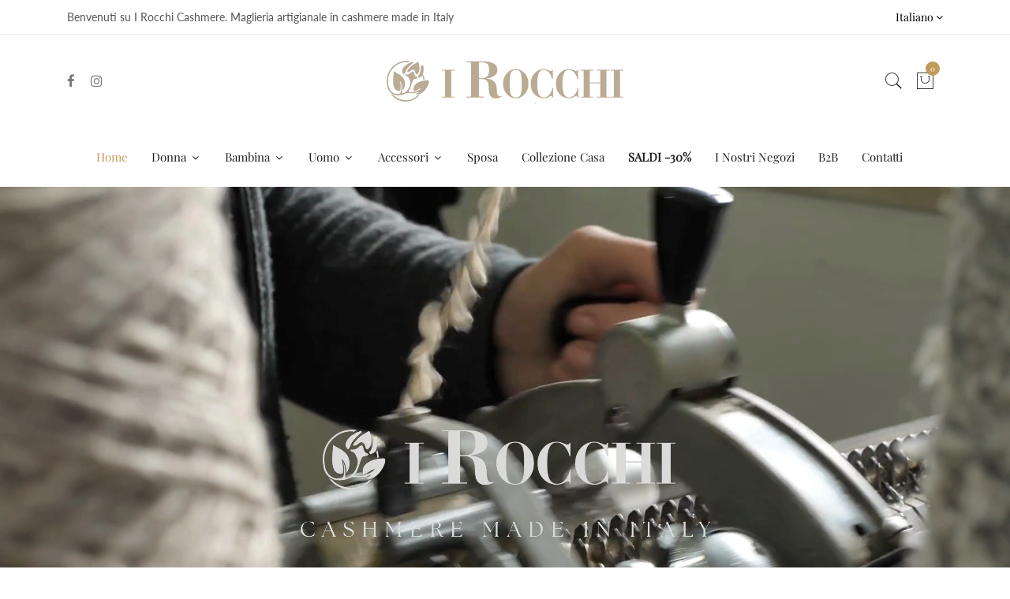

--- FILE ---
content_type: text/html; charset=utf-8
request_url: https://www.irocchi.com/?attachment_id=2789
body_size: 26534
content:
<!doctype html>
<!--[if IE 9]> <html class="ie9 no-js supports-no-cookies" lang="it"> <![endif]-->
<!--[if (gt IE 9)|!(IE)]><!--> <html class="no-js supports-no-cookies" lang="it"> <!--<![endif]-->
<head>
  <!-- Basic and Helper page needs -->
  <meta charset="utf-8">
  <meta http-equiv="X-UA-Compatible" content="IE=edge">
  <meta name="viewport" content="width=device-width,initial-scale=1">
  <meta name="theme-color" content="#c29958">
  <link rel="canonical" href="https://www.irocchi.com/"><link rel="shortcut icon" href="//www.irocchi.com/cdn/shop/files/logo_quad_irocchi2_32x32.jpg?v=1762956635" type="image/png" /><link rel="preconnect" href="https://cdn.shopify.com">
  <link rel="preconnect" href="https://ajax.googleapis.com/">
  <link rel="dns-prefetch" href="https://cdn.shopify.com">
  <link rel="preload" as="style" href="//www.irocchi.com/cdn/shop/t/2/assets/timber.css?v=181423668373452739941680333383">
  <link rel="preload" href="https://fonts.googleapis.com/css?family=Lato:300,300i,400,400i,700,900&display=swap" as="style">
  <link rel="preload" as="style" href="//www.irocchi.com/cdn/shop/t/2/assets/vendor.css?v=64377976265014917231680333383">
  
  <link rel="preload" as="style" href="//www.irocchi.com/cdn/shop/t/2/assets/slick.min.css?v=256262829939040711680333383"><link rel="preload" as="style" href="//www.irocchi.com/cdn/shop/t/2/assets/style.css?v=33168424180842822431680333401"><link rel="preload" as="style" href="//www.irocchi.com/cdn/shop/t/2/assets/skin-and-color.css?v=106476974222704174951764855699"><link rel="preload" href="//www.irocchi.com/cdn/shop/t/2/assets/core-js.js?v=6151913508059959971680333382" as="script"><link rel="preload" href="//www.irocchi.com/cdn/shop/t/2/assets/lazysizes.min.js?v=42142965883612063611680333382" as="script"><link rel="preload" href="//www.irocchi.com/cdn/shop/t/2/assets/slick.min.js?v=71779134894361685811680333383" as="script"><link rel="preload" href="//www.irocchi.com/cdn/shop/t/2/assets/compare-product.js?v=119328995591982955711758038865" as="script"><link rel="preload" href="//www.irocchi.com/cdn/shopifycloud/storefront/assets/themes_support/option_selection-b017cd28.js" as="script">
  <link rel="preload" href="//www.irocchi.com/cdn/shopifycloud/storefront/assets/themes_support/api.jquery-7ab1a3a4.js" as="script">
  <link rel="preload" href="//www.irocchi.com/cdn/shop/t/2/assets/cart.api.js?v=121977020186131912291680333381" as="script">
  <link rel="preload" href="//www.irocchi.com/cdn/shop/t/2/assets/theme.js?v=149674669377654204881757429195" as="script">
  <link rel="preload" href="//www.irocchi.com/cdn/shop/t/2/assets/fastclick.min.js?v=29723458539410922371680333382" as="script">
  <link rel="preload" href="//www.irocchi.com/cdn/shop/t/2/assets/timber.js?v=16047441165433844891762422295" as="script"><link rel="preload" href="//cdn.shopify.com/s/javascripts/currencies.js" as="script">
  <link rel="preload" href="//www.irocchi.com/cdn/shop/t/2/assets/jquery.currencies.min.js?v=35452912321688254271680333382" as="script"><!-- Title and description --><title>irocchi

</title><!-- Helpers --><!-- /snippets/social-meta-tags.liquid -->


  <meta property="og:type" content="website">
  <meta property="og:title" content="irocchi">
  <meta property="og:description" content="">

<meta property="og:url" content="https://www.irocchi.com/">
<meta property="og:site_name" content="irocchi">




  <meta name="twitter:card" content="summary">


  <meta name="twitter:title" content="irocchi">
  <meta name="twitter:description" content="">

<!-- CSS --><link href="//www.irocchi.com/cdn/shop/t/2/assets/timber.css?v=181423668373452739941680333383" rel="stylesheet" type="text/css" media="all" />
<!-- google fonts -->
<link href="https://fonts.googleapis.com/css?family=Lato:300,300i,400,400i,700,900&display=swap" rel="stylesheet">
<!-- Put all third-party CSS files in the vendor.css file and minify the files -->
<link href="//www.irocchi.com/cdn/shop/t/2/assets/vendor.css?v=64377976265014917231680333383" rel="stylesheet" type="text/css" media="all" />
<link href="//www.irocchi.com/cdn/shop/t/2/assets/slick.min.css?v=256262829939040711680333383" rel="stylesheet" type="text/css" media="all" />

<!-- Link your style.css and responsive.css files below -->
<link href="//www.irocchi.com/cdn/shop/t/2/assets/style.css?v=33168424180842822431680333401" rel="stylesheet" type="text/css" media="all" />

<!-- Make all your dynamic CSS and Color calls here -->
<link href="//www.irocchi.com/cdn/shop/t/2/assets/skin-and-color.css?v=106476974222704174951764855699" rel="stylesheet" type="text/css" media="all" />
<!-- Header hook for plugins -->
  <script>window.performance && window.performance.mark && window.performance.mark('shopify.content_for_header.start');</script><meta name="facebook-domain-verification" content="eh16ueaqsahhmyr7a98jd5bnz0yn13">
<meta name="google-site-verification" content="xnB1cfOkMFVE9bksoMRGvokhC8szvaBc5i0lHnX9xTM">
<meta id="shopify-digital-wallet" name="shopify-digital-wallet" content="/72833171784/digital_wallets/dialog">
<meta name="shopify-checkout-api-token" content="163660e2b140fae1e81c26f60140b655">
<meta id="in-context-paypal-metadata" data-shop-id="72833171784" data-venmo-supported="false" data-environment="production" data-locale="it_IT" data-paypal-v4="true" data-currency="EUR">
<link rel="alternate" hreflang="x-default" href="https://www.irocchi.com/">
<link rel="alternate" hreflang="it" href="https://www.irocchi.com/">
<link rel="alternate" hreflang="en" href="https://www.irocchi.com/en">
<script async="async" src="/checkouts/internal/preloads.js?locale=it-IT"></script>
<script id="apple-pay-shop-capabilities" type="application/json">{"shopId":72833171784,"countryCode":"IT","currencyCode":"EUR","merchantCapabilities":["supports3DS"],"merchantId":"gid:\/\/shopify\/Shop\/72833171784","merchantName":"irocchi","requiredBillingContactFields":["postalAddress","email","phone"],"requiredShippingContactFields":["postalAddress","email","phone"],"shippingType":"shipping","supportedNetworks":["visa","maestro","masterCard","amex"],"total":{"type":"pending","label":"irocchi","amount":"1.00"},"shopifyPaymentsEnabled":true,"supportsSubscriptions":true}</script>
<script id="shopify-features" type="application/json">{"accessToken":"163660e2b140fae1e81c26f60140b655","betas":["rich-media-storefront-analytics"],"domain":"www.irocchi.com","predictiveSearch":true,"shopId":72833171784,"locale":"it"}</script>
<script>var Shopify = Shopify || {};
Shopify.shop = "irocchi.myshopify.com";
Shopify.locale = "it";
Shopify.currency = {"active":"EUR","rate":"1.0"};
Shopify.country = "IT";
Shopify.theme = {"name":"Corano-v2-4-8-os-2.0","id":146918867272,"schema_name":"Corano","schema_version":"2.4.8","theme_store_id":null,"role":"main"};
Shopify.theme.handle = "null";
Shopify.theme.style = {"id":null,"handle":null};
Shopify.cdnHost = "www.irocchi.com/cdn";
Shopify.routes = Shopify.routes || {};
Shopify.routes.root = "/";</script>
<script type="module">!function(o){(o.Shopify=o.Shopify||{}).modules=!0}(window);</script>
<script>!function(o){function n(){var o=[];function n(){o.push(Array.prototype.slice.apply(arguments))}return n.q=o,n}var t=o.Shopify=o.Shopify||{};t.loadFeatures=n(),t.autoloadFeatures=n()}(window);</script>
<script id="shop-js-analytics" type="application/json">{"pageType":"index"}</script>
<script defer="defer" async type="module" src="//www.irocchi.com/cdn/shopifycloud/shop-js/modules/v2/client.init-shop-cart-sync_x8TrURgt.it.esm.js"></script>
<script defer="defer" async type="module" src="//www.irocchi.com/cdn/shopifycloud/shop-js/modules/v2/chunk.common_BMf091Dh.esm.js"></script>
<script defer="defer" async type="module" src="//www.irocchi.com/cdn/shopifycloud/shop-js/modules/v2/chunk.modal_Ccb5hpjc.esm.js"></script>
<script type="module">
  await import("//www.irocchi.com/cdn/shopifycloud/shop-js/modules/v2/client.init-shop-cart-sync_x8TrURgt.it.esm.js");
await import("//www.irocchi.com/cdn/shopifycloud/shop-js/modules/v2/chunk.common_BMf091Dh.esm.js");
await import("//www.irocchi.com/cdn/shopifycloud/shop-js/modules/v2/chunk.modal_Ccb5hpjc.esm.js");

  window.Shopify.SignInWithShop?.initShopCartSync?.({"fedCMEnabled":true,"windoidEnabled":true});

</script>
<script>(function() {
  var isLoaded = false;
  function asyncLoad() {
    if (isLoaded) return;
    isLoaded = true;
    var urls = ["https:\/\/cdn.shopify.com\/s\/files\/1\/0033\/3538\/9233\/files\/pushdaddy_a3.js?shop=irocchi.myshopify.com","https:\/\/cookie-bar.salessquad.co.uk\/scripts\/fcb_a24d17ae01855dae3fefb9227fc079ff.js?shop=irocchi.myshopify.com"];
    for (var i = 0; i < urls.length; i++) {
      var s = document.createElement('script');
      s.type = 'text/javascript';
      s.async = true;
      s.src = urls[i];
      var x = document.getElementsByTagName('script')[0];
      x.parentNode.insertBefore(s, x);
    }
  };
  if(window.attachEvent) {
    window.attachEvent('onload', asyncLoad);
  } else {
    window.addEventListener('load', asyncLoad, false);
  }
})();</script>
<script id="__st">var __st={"a":72833171784,"offset":3600,"reqid":"ce9bb9e3-b482-430f-a53f-c39500240cb9-1769771373","pageurl":"www.irocchi.com\/?attachment_id=2789","u":"928babb23373","p":"home"};</script>
<script>window.ShopifyPaypalV4VisibilityTracking = true;</script>
<script id="captcha-bootstrap">!function(){'use strict';const t='contact',e='account',n='new_comment',o=[[t,t],['blogs',n],['comments',n],[t,'customer']],c=[[e,'customer_login'],[e,'guest_login'],[e,'recover_customer_password'],[e,'create_customer']],r=t=>t.map((([t,e])=>`form[action*='/${t}']:not([data-nocaptcha='true']) input[name='form_type'][value='${e}']`)).join(','),a=t=>()=>t?[...document.querySelectorAll(t)].map((t=>t.form)):[];function s(){const t=[...o],e=r(t);return a(e)}const i='password',u='form_key',d=['recaptcha-v3-token','g-recaptcha-response','h-captcha-response',i],f=()=>{try{return window.sessionStorage}catch{return}},m='__shopify_v',_=t=>t.elements[u];function p(t,e,n=!1){try{const o=window.sessionStorage,c=JSON.parse(o.getItem(e)),{data:r}=function(t){const{data:e,action:n}=t;return t[m]||n?{data:e,action:n}:{data:t,action:n}}(c);for(const[e,n]of Object.entries(r))t.elements[e]&&(t.elements[e].value=n);n&&o.removeItem(e)}catch(o){console.error('form repopulation failed',{error:o})}}const l='form_type',E='cptcha';function T(t){t.dataset[E]=!0}const w=window,h=w.document,L='Shopify',v='ce_forms',y='captcha';let A=!1;((t,e)=>{const n=(g='f06e6c50-85a8-45c8-87d0-21a2b65856fe',I='https://cdn.shopify.com/shopifycloud/storefront-forms-hcaptcha/ce_storefront_forms_captcha_hcaptcha.v1.5.2.iife.js',D={infoText:'Protetto da hCaptcha',privacyText:'Privacy',termsText:'Termini'},(t,e,n)=>{const o=w[L][v],c=o.bindForm;if(c)return c(t,g,e,D).then(n);var r;o.q.push([[t,g,e,D],n]),r=I,A||(h.body.append(Object.assign(h.createElement('script'),{id:'captcha-provider',async:!0,src:r})),A=!0)});var g,I,D;w[L]=w[L]||{},w[L][v]=w[L][v]||{},w[L][v].q=[],w[L][y]=w[L][y]||{},w[L][y].protect=function(t,e){n(t,void 0,e),T(t)},Object.freeze(w[L][y]),function(t,e,n,w,h,L){const[v,y,A,g]=function(t,e,n){const i=e?o:[],u=t?c:[],d=[...i,...u],f=r(d),m=r(i),_=r(d.filter((([t,e])=>n.includes(e))));return[a(f),a(m),a(_),s()]}(w,h,L),I=t=>{const e=t.target;return e instanceof HTMLFormElement?e:e&&e.form},D=t=>v().includes(t);t.addEventListener('submit',(t=>{const e=I(t);if(!e)return;const n=D(e)&&!e.dataset.hcaptchaBound&&!e.dataset.recaptchaBound,o=_(e),c=g().includes(e)&&(!o||!o.value);(n||c)&&t.preventDefault(),c&&!n&&(function(t){try{if(!f())return;!function(t){const e=f();if(!e)return;const n=_(t);if(!n)return;const o=n.value;o&&e.removeItem(o)}(t);const e=Array.from(Array(32),(()=>Math.random().toString(36)[2])).join('');!function(t,e){_(t)||t.append(Object.assign(document.createElement('input'),{type:'hidden',name:u})),t.elements[u].value=e}(t,e),function(t,e){const n=f();if(!n)return;const o=[...t.querySelectorAll(`input[type='${i}']`)].map((({name:t})=>t)),c=[...d,...o],r={};for(const[a,s]of new FormData(t).entries())c.includes(a)||(r[a]=s);n.setItem(e,JSON.stringify({[m]:1,action:t.action,data:r}))}(t,e)}catch(e){console.error('failed to persist form',e)}}(e),e.submit())}));const S=(t,e)=>{t&&!t.dataset[E]&&(n(t,e.some((e=>e===t))),T(t))};for(const o of['focusin','change'])t.addEventListener(o,(t=>{const e=I(t);D(e)&&S(e,y())}));const B=e.get('form_key'),M=e.get(l),P=B&&M;t.addEventListener('DOMContentLoaded',(()=>{const t=y();if(P)for(const e of t)e.elements[l].value===M&&p(e,B);[...new Set([...A(),...v().filter((t=>'true'===t.dataset.shopifyCaptcha))])].forEach((e=>S(e,t)))}))}(h,new URLSearchParams(w.location.search),n,t,e,['guest_login'])})(!0,!0)}();</script>
<script integrity="sha256-4kQ18oKyAcykRKYeNunJcIwy7WH5gtpwJnB7kiuLZ1E=" data-source-attribution="shopify.loadfeatures" defer="defer" src="//www.irocchi.com/cdn/shopifycloud/storefront/assets/storefront/load_feature-a0a9edcb.js" crossorigin="anonymous"></script>
<script data-source-attribution="shopify.dynamic_checkout.dynamic.init">var Shopify=Shopify||{};Shopify.PaymentButton=Shopify.PaymentButton||{isStorefrontPortableWallets:!0,init:function(){window.Shopify.PaymentButton.init=function(){};var t=document.createElement("script");t.src="https://www.irocchi.com/cdn/shopifycloud/portable-wallets/latest/portable-wallets.it.js",t.type="module",document.head.appendChild(t)}};
</script>
<script data-source-attribution="shopify.dynamic_checkout.buyer_consent">
  function portableWalletsHideBuyerConsent(e){var t=document.getElementById("shopify-buyer-consent"),n=document.getElementById("shopify-subscription-policy-button");t&&n&&(t.classList.add("hidden"),t.setAttribute("aria-hidden","true"),n.removeEventListener("click",e))}function portableWalletsShowBuyerConsent(e){var t=document.getElementById("shopify-buyer-consent"),n=document.getElementById("shopify-subscription-policy-button");t&&n&&(t.classList.remove("hidden"),t.removeAttribute("aria-hidden"),n.addEventListener("click",e))}window.Shopify?.PaymentButton&&(window.Shopify.PaymentButton.hideBuyerConsent=portableWalletsHideBuyerConsent,window.Shopify.PaymentButton.showBuyerConsent=portableWalletsShowBuyerConsent);
</script>
<script data-source-attribution="shopify.dynamic_checkout.cart.bootstrap">document.addEventListener("DOMContentLoaded",(function(){function t(){return document.querySelector("shopify-accelerated-checkout-cart, shopify-accelerated-checkout")}if(t())Shopify.PaymentButton.init();else{new MutationObserver((function(e,n){t()&&(Shopify.PaymentButton.init(),n.disconnect())})).observe(document.body,{childList:!0,subtree:!0})}}));
</script>
<link id="shopify-accelerated-checkout-styles" rel="stylesheet" media="screen" href="https://www.irocchi.com/cdn/shopifycloud/portable-wallets/latest/accelerated-checkout-backwards-compat.css" crossorigin="anonymous">
<style id="shopify-accelerated-checkout-cart">
        #shopify-buyer-consent {
  margin-top: 1em;
  display: inline-block;
  width: 100%;
}

#shopify-buyer-consent.hidden {
  display: none;
}

#shopify-subscription-policy-button {
  background: none;
  border: none;
  padding: 0;
  text-decoration: underline;
  font-size: inherit;
  cursor: pointer;
}

#shopify-subscription-policy-button::before {
  box-shadow: none;
}

      </style>

<script>window.performance && window.performance.mark && window.performance.mark('shopify.content_for_header.end');</script>
  <!-- /snippets/oldIE-js.liquid -->


<!--[if lt IE 9]>
<script src="//cdnjs.cloudflare.com/ajax/libs/html5shiv/3.7.2/html5shiv.min.js" type="text/javascript"></script>
<script src="//www.irocchi.com/cdn/shop/t/2/assets/respond.min.js?v=52248677837542619231680333383" type="text/javascript"></script>
<link href="//www.irocchi.com/cdn/shop/t/2/assets/respond-proxy.html" id="respond-proxy" rel="respond-proxy" />
<link href="//www.irocchi.com/search?q=5624b166dd72d46d5d6f5b952a487c22" id="respond-redirect" rel="respond-redirect" />
<script src="//www.irocchi.com/search?q=5624b166dd72d46d5d6f5b952a487c22" type="text/javascript"></script>
<![endif]-->


  <!-- JS --><!-- Put all third-party JS files in the vendor.css file and minify the files -->
<script src="//www.irocchi.com/cdn/shop/t/2/assets/core-js.js?v=6151913508059959971680333382"></script>
<!-- BEGIN app block: shopify://apps/tinycookie/blocks/cookie-embed/b65baef5-7248-4353-8fd9-b676240311dc --><script id="tiny-cookie-data" type="application/json">{"translations":{"language":"default","boxTitle":null,"boxDescription":"Utilizziamo i cookie per migliorare la tua esperienza di navigazione, offrirti pubblicità o contenuti personalizzati e analizzare il nostro traffico. Cliccando “Accetta tutti”, acconsenti al nostro utilizzo dei cookie. <a href=\"https://www.irocchi.com/pages/cookie-policy\" target=\"_blank\">Leggi di più</a>","acceptButtonText":"Accetta Tutti","acceptRequiredButtonText":"Solo Necessari","preferencesButtonText":"Personalizza","privacyPolicy":"Privacy policy","termsConditions":"Terms & Conditions","preferencesTitle":"Personalizza le preferenze di consenso","preferencesDisclaimerTitle":"Utilizzo dei Cookies","preferencesDisclaimerDescription":"Utilizziamo i cookie per aiutarti a navigare in maniera efficiente e a svolgere determinate funzioni. Troverai informazioni dettagliate su tutti i cookie sotto ogni categoria di consensi sottostanti. I cookie categorizzatati come “Necessari” vengono memorizzati sul tuo browser in quanto essenziali per consentire le funzionalità di base del sito.<br>\nUtilizziamo inoltre cookie di terze parti che ci aiutano nell’analizzare come utilizzi questo sito web, memorizzare le tue preferenze e offrirti contenuti e pubblicità rilevanti per te. Questi cookie saranno memorizzati sul tuo browser solo a seguito del tuo consenso.\n<br>\nPuoi decidere di attivare o disattivare alcuni o tutti questi cookie, ma la disattivazione di alcuni di questi potrebbe avere un impatto sulla tua esperienza sul browser.","necessaryCookiesTitle":"Necessari","necessaryCookiesDescription":"I cookie necessari sono fondamentali per le funzioni di base del sito Web e il sito Web non funzionerà nel modo previsto senza di essi. Questi cookie non memorizzano dati identificativi personali.","functionalityCookiesTitle":"Funzionali","functionalityCookiesDescription":"I cookie funzionali aiutano a svolgere determinate funzionalità come la condivisione del contenuto del sito Web su piattaforme di social media, la raccolta di feedback e altre funzionalità di terze parti.","analyticsCookiesTitle":"Analitici","analyticsCookiesDescription":"I cookie analitici vengono utilizzati per comprendere come i visitatori interagiscono con il sito Web. Questi cookie aiutano a fornire informazioni sulle metriche di numero di visitatori, frequenza di rimbalzo, fonte di traffico, ecc.","marketingCookiesTitle":"Pubblicitari","marketingCookiesDescription":"I cookie pubblicitari vengono utilizzati per fornire ai visitatori annunci pubblicitari personalizzati in base alle pagine visitate in precedenza e per analizzare l'efficacia della campagna pubblicitaria.","preferencesAcceptButtonText":"Accetta Tutti","preferencesAcceptRequiredButtonText":"Solo necessari","savePreferencesText":"Salva Preferenze","privacyPolicyUrl":null,"termsAndConditionsUrl":null,"badgeTitle":"Preferenze Cookie"},"preferencesSettings":{"backgroundColor":"#ffffff","titleColor":"#000000","titleSize":18,"titleWeight":500,"titlePaddingTop":15,"titlePaddingRight":15,"titlePaddingBottom":15,"titlePaddingLeft":15,"preferencesContentPaddingTop":15,"preferencesContentPaddingRight":15,"preferencesContentPaddingBottom":25,"preferencesContentPaddingLeft":15,"infoTitleColor":"#000000","infoTitleSize":16,"infoTitleWeight":500,"infoDescriptionColor":"#000000","infoDescriptionSize":14,"infoDescriptionWeight":300,"infoPaddingTop":0,"infoPaddingRight":0,"infoPaddingBottom":15,"infoPaddingLeft":0,"categoryTitleColor":"#000000","categoryTitleSize":16,"categoryTitleWeight":500,"categoryTitlePaddingTop":10,"categoryTitlePaddingRight":15,"categoryTitlePaddingBottom":10,"categoryTitlePaddingLeft":15,"categoryContentColor":"#000000","categoryContentSize":14,"categoryContentWeight":300,"categoryContentPaddingTop":10,"categoryContentPaddingRight":15,"categoryContentPaddingBottom":10,"categoryContentPaddingLeft":15,"categoryBoxBorderColor":"#eeeeee","categoryBoxRadius":5,"buttonSize":14,"buttonWeight":500,"buttonPaddingTop":12,"buttonPaddingRight":16,"buttonPaddingBottom":12,"buttonPaddingLeft":16,"buttonBorderRadius":5,"buttonSpacing":10,"acceptButtonBackground":"#30363c","acceptButtonColor":"#ffffff","rejectButtonBackground":"#eaeff2","rejectButtonColor":"#000000","saveButtonBackground":"#eaeff2","saveButtonColor":"#000000"},"boxSettings":{"fontFamily":"inter","backgroundColor":"#f2f2f2","showBackdrop":0,"backdropOpacity":30,"titleColor":"#000000","titleSize":16,"titleWeight":500,"descriptionColor":"#1A1A1A","descriptionSize":14,"descriptionWeight":300,"contentPaddingTop":0,"contentPaddingRight":0,"contentPaddingBottom":20,"contentPaddingLeft":0,"buttonSize":14,"buttonWeight":500,"buttonPaddingTop":0,"buttonPaddingRight":0,"buttonPaddingBottom":0,"buttonPaddingLeft":0,"buttonBorderRadius":3,"buttonSpacing":10,"acceptButtonBackground":"#FCFCFD","acceptButtonColor":"#1A1A1A","rejectButtonBackground":"#eaeff2","rejectButtonColor":"#000000","preferencesButtonBackground":"#eaeff2","preferencesButtonColor":"#000000","closeButtonColor":"#2d4156","legalBackground":"#eaeff2","legalColor":"#000000","legalSize":14,"legalWeight":400,"legalPaddingTop":10,"legalPaddingRight":15,"legalPaddingBottom":10,"legalPaddingLeft":15},"cookieCategories":{"functionality":"_gid,__cfduid","analytics":"_s,_shopify_d,_shopify_fs,_shopify_s,_shopify_sa_t,_shopify_sa_p,_shopify_y,_y,_shopify_evids,_ga,_gat,__atuvc,__atuvs,__utma,customer_auth_provider,customer_auth_session_created_at,_orig_referrer,_landing_page","marketing":"_gads,IDE,GPS,PREF,BizoID,_fbp,_fbc,__adroll,__adroll_v4,__adroll_fpc,__ar_v4,kla_id","required":"_ab,_secure_session_id,cart,cart_sig,cart_ts,cart_ver,cart_currency,checkout_token,Secure_customer_sig,storefront_digest,_shopify_m,_shopify_tm,_shopify_tw,_tracking_consent,tracked_start_checkout,identity_state,identity_customer_account_number,_customer_account_shop_sessions,_secure_account_session_id,_shopify_country,_storefront_u,_cmp_a,c,checkout,customer_account_locale,dynamic_checkout_shown_on_cart,hide_shopify_pay_for_checkout,shopify_pay,shopify_pay_redirect,shop_pay_accelerated,keep_alive,source_name,master_device_id,previous_step,discount_code,remember_me,checkout_session_lookup,checkout_prefill,checkout_queue_token,checkout_queue_checkout_token,checkout_worker_session,checkout_session_token,cookietest,order,identity-state,card_update_verification_id,customer_account_new_login,customer_account_preview,customer_payment_method,customer_shop_pay_agreement,pay_update_intent_id,localization,profile_preview_token,login_with_shop_finalize,preview_theme,shopify-editor-unconfirmed-settings,wpm-test-cookie,cookieconsent_status,cookieconsent_preferences_disabled"},"generalSettings":{"showAnalytics":1,"showMarketing":1,"showFunctionality":1,"boxDesign":"box","boxPosition":"bottom-left","showReject":1,"showPreferences":1,"categoriesChecked":0,"showPrivacyPolicy":0,"showTermsAndConditions":0,"privacyPolicyUrl":null,"termsAndConditionsUrl":null,"showCloseButton":0,"closeButtonBehaviour":"close_banner","gpcModeActive":0,"consentModeActive":0,"pixelModeActive":0,"removeCookies":0},"translatedLanguages":[],"registerConsent":false,"loadedGlobally":true,"geoLocation":{"europe":1,"usa":1,"usaStates":null,"brazil":1,"canada":1,"albertaBritishColumbia":1,"japan":1,"thailand":1,"switzerland":1},"badgeSettings":{"active":1,"position":"bottom_left","backgroundColor":"#FFFFFF","iconColor":"#FF974F","titleColor":"#000000","svgImage":"<svg width=\"35\" height=\"35\" viewBox=\"0 0 35 35\" fill=\"none\" xmlns=\"http://www.w3.org/2000/svg\"> <path d=\"M34.3019 16.1522C32.0507 15.3437 30.666 13.0527 30.84 11.2436C30.84 10.9461 30.6617 10.6697 30.4364 10.4745C30.2111 10.2802 29.8617 10.1962 29.5692 10.2432C26.1386 10.7465 22.9972 8.23671 22.6859 4.7087C22.6579 4.39028 22.4837 4.10385 22.2133 3.93261C21.944 3.7624 21.6085 3.72535 21.3111 3.8365C18.5303 4.85485 15.9028 3.01353 14.8544 0.614257C14.6581 0.165616 14.1715 -0.0817072 13.6918 0.0244546C5.79815 1.78586 0 9.4101 0 17.5001C0 27.112 7.88796 35 17.4999 35C27.1119 35 34.9999 27.112 34.9999 17.5001C34.9714 16.8893 34.9671 16.3905 34.3019 16.1522ZM7.1948 18.6026C6.62851 18.6026 6.16941 18.1435 6.16941 17.5772C6.16941 17.0108 6.62851 16.5518 7.1948 16.5518C7.76109 16.5518 8.22019 17.0108 8.22019 17.5772C8.22019 18.1435 7.76102 18.6026 7.1948 18.6026ZM11.3476 26.7285C9.65135 26.7285 8.27146 25.3486 8.27146 23.6524C8.27146 21.9561 9.65135 20.5762 11.3476 20.5762C13.0439 20.5762 14.4238 21.9561 14.4238 23.6524C14.4238 25.3486 13.0439 26.7285 11.3476 26.7285ZM12.373 14.4239C11.2425 14.4239 10.3222 13.5036 10.3222 12.3731C10.3222 11.2426 11.2425 10.3223 12.373 10.3223C13.5035 10.3223 14.4238 11.2426 14.4238 12.3731C14.4238 13.5036 13.5035 14.4239 12.373 14.4239ZM20.5761 28.7793C19.4456 28.7793 18.5253 27.8591 18.5253 26.7285C18.5253 25.598 19.4456 24.6778 20.5761 24.6778C21.7066 24.6778 22.6269 25.598 22.6269 26.7285C22.6269 27.8591 21.7066 28.7793 20.5761 28.7793ZM21.6015 20.5762C19.9052 20.5762 18.5253 19.1963 18.5253 17.5001C18.5253 15.8038 19.9052 14.4239 21.6015 14.4239C23.2978 14.4239 24.6776 15.8038 24.6776 17.5001C24.6776 19.1963 23.2978 20.5762 21.6015 20.5762ZM27.7025 22.7042C27.1363 22.7042 26.6772 22.2451 26.6772 21.6788C26.6772 21.1124 27.1363 20.6534 27.7025 20.6534C28.2688 20.6534 28.7279 21.1124 28.7279 21.6788C28.7279 22.2451 28.2688 22.7042 27.7025 22.7042Z\" fill=\"#FF974F\"/> </svg>","openType":"preferences","cornerPadding":15}}</script>
<style>
    

    

    
</style>


<!-- END app block --><script src="https://cdn.shopify.com/extensions/019c085c-1a22-7f77-a7fb-212b061e7375/tinycookie-prod-130/assets/tiny-cookie.min.js" type="text/javascript" defer="defer"></script>
<link href="https://cdn.shopify.com/extensions/019c085c-1a22-7f77-a7fb-212b061e7375/tinycookie-prod-130/assets/tiny-cookie.min.css" rel="stylesheet" type="text/css" media="all">
<link href="https://monorail-edge.shopifysvc.com" rel="dns-prefetch">
<script>(function(){if ("sendBeacon" in navigator && "performance" in window) {try {var session_token_from_headers = performance.getEntriesByType('navigation')[0].serverTiming.find(x => x.name == '_s').description;} catch {var session_token_from_headers = undefined;}var session_cookie_matches = document.cookie.match(/_shopify_s=([^;]*)/);var session_token_from_cookie = session_cookie_matches && session_cookie_matches.length === 2 ? session_cookie_matches[1] : "";var session_token = session_token_from_headers || session_token_from_cookie || "";function handle_abandonment_event(e) {var entries = performance.getEntries().filter(function(entry) {return /monorail-edge.shopifysvc.com/.test(entry.name);});if (!window.abandonment_tracked && entries.length === 0) {window.abandonment_tracked = true;var currentMs = Date.now();var navigation_start = performance.timing.navigationStart;var payload = {shop_id: 72833171784,url: window.location.href,navigation_start,duration: currentMs - navigation_start,session_token,page_type: "index"};window.navigator.sendBeacon("https://monorail-edge.shopifysvc.com/v1/produce", JSON.stringify({schema_id: "online_store_buyer_site_abandonment/1.1",payload: payload,metadata: {event_created_at_ms: currentMs,event_sent_at_ms: currentMs}}));}}window.addEventListener('pagehide', handle_abandonment_event);}}());</script>
<script id="web-pixels-manager-setup">(function e(e,d,r,n,o){if(void 0===o&&(o={}),!Boolean(null===(a=null===(i=window.Shopify)||void 0===i?void 0:i.analytics)||void 0===a?void 0:a.replayQueue)){var i,a;window.Shopify=window.Shopify||{};var t=window.Shopify;t.analytics=t.analytics||{};var s=t.analytics;s.replayQueue=[],s.publish=function(e,d,r){return s.replayQueue.push([e,d,r]),!0};try{self.performance.mark("wpm:start")}catch(e){}var l=function(){var e={modern:/Edge?\/(1{2}[4-9]|1[2-9]\d|[2-9]\d{2}|\d{4,})\.\d+(\.\d+|)|Firefox\/(1{2}[4-9]|1[2-9]\d|[2-9]\d{2}|\d{4,})\.\d+(\.\d+|)|Chrom(ium|e)\/(9{2}|\d{3,})\.\d+(\.\d+|)|(Maci|X1{2}).+ Version\/(15\.\d+|(1[6-9]|[2-9]\d|\d{3,})\.\d+)([,.]\d+|)( \(\w+\)|)( Mobile\/\w+|) Safari\/|Chrome.+OPR\/(9{2}|\d{3,})\.\d+\.\d+|(CPU[ +]OS|iPhone[ +]OS|CPU[ +]iPhone|CPU IPhone OS|CPU iPad OS)[ +]+(15[._]\d+|(1[6-9]|[2-9]\d|\d{3,})[._]\d+)([._]\d+|)|Android:?[ /-](13[3-9]|1[4-9]\d|[2-9]\d{2}|\d{4,})(\.\d+|)(\.\d+|)|Android.+Firefox\/(13[5-9]|1[4-9]\d|[2-9]\d{2}|\d{4,})\.\d+(\.\d+|)|Android.+Chrom(ium|e)\/(13[3-9]|1[4-9]\d|[2-9]\d{2}|\d{4,})\.\d+(\.\d+|)|SamsungBrowser\/([2-9]\d|\d{3,})\.\d+/,legacy:/Edge?\/(1[6-9]|[2-9]\d|\d{3,})\.\d+(\.\d+|)|Firefox\/(5[4-9]|[6-9]\d|\d{3,})\.\d+(\.\d+|)|Chrom(ium|e)\/(5[1-9]|[6-9]\d|\d{3,})\.\d+(\.\d+|)([\d.]+$|.*Safari\/(?![\d.]+ Edge\/[\d.]+$))|(Maci|X1{2}).+ Version\/(10\.\d+|(1[1-9]|[2-9]\d|\d{3,})\.\d+)([,.]\d+|)( \(\w+\)|)( Mobile\/\w+|) Safari\/|Chrome.+OPR\/(3[89]|[4-9]\d|\d{3,})\.\d+\.\d+|(CPU[ +]OS|iPhone[ +]OS|CPU[ +]iPhone|CPU IPhone OS|CPU iPad OS)[ +]+(10[._]\d+|(1[1-9]|[2-9]\d|\d{3,})[._]\d+)([._]\d+|)|Android:?[ /-](13[3-9]|1[4-9]\d|[2-9]\d{2}|\d{4,})(\.\d+|)(\.\d+|)|Mobile Safari.+OPR\/([89]\d|\d{3,})\.\d+\.\d+|Android.+Firefox\/(13[5-9]|1[4-9]\d|[2-9]\d{2}|\d{4,})\.\d+(\.\d+|)|Android.+Chrom(ium|e)\/(13[3-9]|1[4-9]\d|[2-9]\d{2}|\d{4,})\.\d+(\.\d+|)|Android.+(UC? ?Browser|UCWEB|U3)[ /]?(15\.([5-9]|\d{2,})|(1[6-9]|[2-9]\d|\d{3,})\.\d+)\.\d+|SamsungBrowser\/(5\.\d+|([6-9]|\d{2,})\.\d+)|Android.+MQ{2}Browser\/(14(\.(9|\d{2,})|)|(1[5-9]|[2-9]\d|\d{3,})(\.\d+|))(\.\d+|)|K[Aa][Ii]OS\/(3\.\d+|([4-9]|\d{2,})\.\d+)(\.\d+|)/},d=e.modern,r=e.legacy,n=navigator.userAgent;return n.match(d)?"modern":n.match(r)?"legacy":"unknown"}(),u="modern"===l?"modern":"legacy",c=(null!=n?n:{modern:"",legacy:""})[u],f=function(e){return[e.baseUrl,"/wpm","/b",e.hashVersion,"modern"===e.buildTarget?"m":"l",".js"].join("")}({baseUrl:d,hashVersion:r,buildTarget:u}),m=function(e){var d=e.version,r=e.bundleTarget,n=e.surface,o=e.pageUrl,i=e.monorailEndpoint;return{emit:function(e){var a=e.status,t=e.errorMsg,s=(new Date).getTime(),l=JSON.stringify({metadata:{event_sent_at_ms:s},events:[{schema_id:"web_pixels_manager_load/3.1",payload:{version:d,bundle_target:r,page_url:o,status:a,surface:n,error_msg:t},metadata:{event_created_at_ms:s}}]});if(!i)return console&&console.warn&&console.warn("[Web Pixels Manager] No Monorail endpoint provided, skipping logging."),!1;try{return self.navigator.sendBeacon.bind(self.navigator)(i,l)}catch(e){}var u=new XMLHttpRequest;try{return u.open("POST",i,!0),u.setRequestHeader("Content-Type","text/plain"),u.send(l),!0}catch(e){return console&&console.warn&&console.warn("[Web Pixels Manager] Got an unhandled error while logging to Monorail."),!1}}}}({version:r,bundleTarget:l,surface:e.surface,pageUrl:self.location.href,monorailEndpoint:e.monorailEndpoint});try{o.browserTarget=l,function(e){var d=e.src,r=e.async,n=void 0===r||r,o=e.onload,i=e.onerror,a=e.sri,t=e.scriptDataAttributes,s=void 0===t?{}:t,l=document.createElement("script"),u=document.querySelector("head"),c=document.querySelector("body");if(l.async=n,l.src=d,a&&(l.integrity=a,l.crossOrigin="anonymous"),s)for(var f in s)if(Object.prototype.hasOwnProperty.call(s,f))try{l.dataset[f]=s[f]}catch(e){}if(o&&l.addEventListener("load",o),i&&l.addEventListener("error",i),u)u.appendChild(l);else{if(!c)throw new Error("Did not find a head or body element to append the script");c.appendChild(l)}}({src:f,async:!0,onload:function(){if(!function(){var e,d;return Boolean(null===(d=null===(e=window.Shopify)||void 0===e?void 0:e.analytics)||void 0===d?void 0:d.initialized)}()){var d=window.webPixelsManager.init(e)||void 0;if(d){var r=window.Shopify.analytics;r.replayQueue.forEach((function(e){var r=e[0],n=e[1],o=e[2];d.publishCustomEvent(r,n,o)})),r.replayQueue=[],r.publish=d.publishCustomEvent,r.visitor=d.visitor,r.initialized=!0}}},onerror:function(){return m.emit({status:"failed",errorMsg:"".concat(f," has failed to load")})},sri:function(e){var d=/^sha384-[A-Za-z0-9+/=]+$/;return"string"==typeof e&&d.test(e)}(c)?c:"",scriptDataAttributes:o}),m.emit({status:"loading"})}catch(e){m.emit({status:"failed",errorMsg:(null==e?void 0:e.message)||"Unknown error"})}}})({shopId: 72833171784,storefrontBaseUrl: "https://www.irocchi.com",extensionsBaseUrl: "https://extensions.shopifycdn.com/cdn/shopifycloud/web-pixels-manager",monorailEndpoint: "https://monorail-edge.shopifysvc.com/unstable/produce_batch",surface: "storefront-renderer",enabledBetaFlags: ["2dca8a86"],webPixelsConfigList: [{"id":"2940010824","configuration":"{\"config\":\"{\\\"google_tag_ids\\\":[\\\"AW-11182987741\\\",\\\"GT-TXHQDBHR\\\"],\\\"target_country\\\":\\\"IT\\\",\\\"gtag_events\\\":[{\\\"type\\\":\\\"search\\\",\\\"action_label\\\":[\\\"G-S06GYBS65P\\\",\\\"AW-11182987741\\\/jn7-CLTOpb0bEN2zu9Qp\\\",\\\"AW-11182987741\\\"]},{\\\"type\\\":\\\"begin_checkout\\\",\\\"action_label\\\":[\\\"G-S06GYBS65P\\\",\\\"AW-11182987741\\\/9Z0ACKjOpb0bEN2zu9Qp\\\",\\\"AW-11182987741\\\"]},{\\\"type\\\":\\\"view_item\\\",\\\"action_label\\\":[\\\"G-S06GYBS65P\\\",\\\"AW-11182987741\\\/N9LnCLHOpb0bEN2zu9Qp\\\",\\\"MC-YDHVTG868J\\\",\\\"AW-11182987741\\\"]},{\\\"type\\\":\\\"purchase\\\",\\\"action_label\\\":[\\\"G-S06GYBS65P\\\",\\\"AW-11182987741\\\/HGpxCKXOpb0bEN2zu9Qp\\\",\\\"MC-YDHVTG868J\\\",\\\"AW-11182987741\\\"]},{\\\"type\\\":\\\"page_view\\\",\\\"action_label\\\":[\\\"G-S06GYBS65P\\\",\\\"AW-11182987741\\\/ZGH2CK7Opb0bEN2zu9Qp\\\",\\\"MC-YDHVTG868J\\\",\\\"AW-11182987741\\\"]},{\\\"type\\\":\\\"add_payment_info\\\",\\\"action_label\\\":[\\\"G-S06GYBS65P\\\",\\\"AW-11182987741\\\/wA3XCO-tp70bEN2zu9Qp\\\",\\\"AW-11182987741\\\"]},{\\\"type\\\":\\\"add_to_cart\\\",\\\"action_label\\\":[\\\"G-S06GYBS65P\\\",\\\"AW-11182987741\\\/bdMaCKvOpb0bEN2zu9Qp\\\",\\\"AW-11182987741\\\"]}],\\\"enable_monitoring_mode\\\":false}\"}","eventPayloadVersion":"v1","runtimeContext":"OPEN","scriptVersion":"b2a88bafab3e21179ed38636efcd8a93","type":"APP","apiClientId":1780363,"privacyPurposes":[],"dataSharingAdjustments":{"protectedCustomerApprovalScopes":["read_customer_address","read_customer_email","read_customer_name","read_customer_personal_data","read_customer_phone"]}},{"id":"379191624","configuration":"{\"pixel_id\":\"142599061984553\",\"pixel_type\":\"facebook_pixel\",\"metaapp_system_user_token\":\"-\"}","eventPayloadVersion":"v1","runtimeContext":"OPEN","scriptVersion":"ca16bc87fe92b6042fbaa3acc2fbdaa6","type":"APP","apiClientId":2329312,"privacyPurposes":["ANALYTICS","MARKETING","SALE_OF_DATA"],"dataSharingAdjustments":{"protectedCustomerApprovalScopes":["read_customer_address","read_customer_email","read_customer_name","read_customer_personal_data","read_customer_phone"]}},{"id":"shopify-app-pixel","configuration":"{}","eventPayloadVersion":"v1","runtimeContext":"STRICT","scriptVersion":"0450","apiClientId":"shopify-pixel","type":"APP","privacyPurposes":["ANALYTICS","MARKETING"]},{"id":"shopify-custom-pixel","eventPayloadVersion":"v1","runtimeContext":"LAX","scriptVersion":"0450","apiClientId":"shopify-pixel","type":"CUSTOM","privacyPurposes":["ANALYTICS","MARKETING"]}],isMerchantRequest: false,initData: {"shop":{"name":"irocchi","paymentSettings":{"currencyCode":"EUR"},"myshopifyDomain":"irocchi.myshopify.com","countryCode":"IT","storefrontUrl":"https:\/\/www.irocchi.com"},"customer":null,"cart":null,"checkout":null,"productVariants":[],"purchasingCompany":null},},"https://www.irocchi.com/cdn","1d2a099fw23dfb22ep557258f5m7a2edbae",{"modern":"","legacy":""},{"shopId":"72833171784","storefrontBaseUrl":"https:\/\/www.irocchi.com","extensionBaseUrl":"https:\/\/extensions.shopifycdn.com\/cdn\/shopifycloud\/web-pixels-manager","surface":"storefront-renderer","enabledBetaFlags":"[\"2dca8a86\"]","isMerchantRequest":"false","hashVersion":"1d2a099fw23dfb22ep557258f5m7a2edbae","publish":"custom","events":"[[\"page_viewed\",{}]]"});</script><script>
  window.ShopifyAnalytics = window.ShopifyAnalytics || {};
  window.ShopifyAnalytics.meta = window.ShopifyAnalytics.meta || {};
  window.ShopifyAnalytics.meta.currency = 'EUR';
  var meta = {"page":{"pageType":"home","requestId":"ce9bb9e3-b482-430f-a53f-c39500240cb9-1769771373"}};
  for (var attr in meta) {
    window.ShopifyAnalytics.meta[attr] = meta[attr];
  }
</script>
<script class="analytics">
  (function () {
    var customDocumentWrite = function(content) {
      var jquery = null;

      if (window.jQuery) {
        jquery = window.jQuery;
      } else if (window.Checkout && window.Checkout.$) {
        jquery = window.Checkout.$;
      }

      if (jquery) {
        jquery('body').append(content);
      }
    };

    var hasLoggedConversion = function(token) {
      if (token) {
        return document.cookie.indexOf('loggedConversion=' + token) !== -1;
      }
      return false;
    }

    var setCookieIfConversion = function(token) {
      if (token) {
        var twoMonthsFromNow = new Date(Date.now());
        twoMonthsFromNow.setMonth(twoMonthsFromNow.getMonth() + 2);

        document.cookie = 'loggedConversion=' + token + '; expires=' + twoMonthsFromNow;
      }
    }

    var trekkie = window.ShopifyAnalytics.lib = window.trekkie = window.trekkie || [];
    if (trekkie.integrations) {
      return;
    }
    trekkie.methods = [
      'identify',
      'page',
      'ready',
      'track',
      'trackForm',
      'trackLink'
    ];
    trekkie.factory = function(method) {
      return function() {
        var args = Array.prototype.slice.call(arguments);
        args.unshift(method);
        trekkie.push(args);
        return trekkie;
      };
    };
    for (var i = 0; i < trekkie.methods.length; i++) {
      var key = trekkie.methods[i];
      trekkie[key] = trekkie.factory(key);
    }
    trekkie.load = function(config) {
      trekkie.config = config || {};
      trekkie.config.initialDocumentCookie = document.cookie;
      var first = document.getElementsByTagName('script')[0];
      var script = document.createElement('script');
      script.type = 'text/javascript';
      script.onerror = function(e) {
        var scriptFallback = document.createElement('script');
        scriptFallback.type = 'text/javascript';
        scriptFallback.onerror = function(error) {
                var Monorail = {
      produce: function produce(monorailDomain, schemaId, payload) {
        var currentMs = new Date().getTime();
        var event = {
          schema_id: schemaId,
          payload: payload,
          metadata: {
            event_created_at_ms: currentMs,
            event_sent_at_ms: currentMs
          }
        };
        return Monorail.sendRequest("https://" + monorailDomain + "/v1/produce", JSON.stringify(event));
      },
      sendRequest: function sendRequest(endpointUrl, payload) {
        // Try the sendBeacon API
        if (window && window.navigator && typeof window.navigator.sendBeacon === 'function' && typeof window.Blob === 'function' && !Monorail.isIos12()) {
          var blobData = new window.Blob([payload], {
            type: 'text/plain'
          });

          if (window.navigator.sendBeacon(endpointUrl, blobData)) {
            return true;
          } // sendBeacon was not successful

        } // XHR beacon

        var xhr = new XMLHttpRequest();

        try {
          xhr.open('POST', endpointUrl);
          xhr.setRequestHeader('Content-Type', 'text/plain');
          xhr.send(payload);
        } catch (e) {
          console.log(e);
        }

        return false;
      },
      isIos12: function isIos12() {
        return window.navigator.userAgent.lastIndexOf('iPhone; CPU iPhone OS 12_') !== -1 || window.navigator.userAgent.lastIndexOf('iPad; CPU OS 12_') !== -1;
      }
    };
    Monorail.produce('monorail-edge.shopifysvc.com',
      'trekkie_storefront_load_errors/1.1',
      {shop_id: 72833171784,
      theme_id: 146918867272,
      app_name: "storefront",
      context_url: window.location.href,
      source_url: "//www.irocchi.com/cdn/s/trekkie.storefront.c59ea00e0474b293ae6629561379568a2d7c4bba.min.js"});

        };
        scriptFallback.async = true;
        scriptFallback.src = '//www.irocchi.com/cdn/s/trekkie.storefront.c59ea00e0474b293ae6629561379568a2d7c4bba.min.js';
        first.parentNode.insertBefore(scriptFallback, first);
      };
      script.async = true;
      script.src = '//www.irocchi.com/cdn/s/trekkie.storefront.c59ea00e0474b293ae6629561379568a2d7c4bba.min.js';
      first.parentNode.insertBefore(script, first);
    };
    trekkie.load(
      {"Trekkie":{"appName":"storefront","development":false,"defaultAttributes":{"shopId":72833171784,"isMerchantRequest":null,"themeId":146918867272,"themeCityHash":"3729855717049358397","contentLanguage":"it","currency":"EUR","eventMetadataId":"fb13c2bb-805b-43ad-9b1e-202bc90b1520"},"isServerSideCookieWritingEnabled":true,"monorailRegion":"shop_domain","enabledBetaFlags":["65f19447","b5387b81"]},"Session Attribution":{},"S2S":{"facebookCapiEnabled":true,"source":"trekkie-storefront-renderer","apiClientId":580111}}
    );

    var loaded = false;
    trekkie.ready(function() {
      if (loaded) return;
      loaded = true;

      window.ShopifyAnalytics.lib = window.trekkie;

      var originalDocumentWrite = document.write;
      document.write = customDocumentWrite;
      try { window.ShopifyAnalytics.merchantGoogleAnalytics.call(this); } catch(error) {};
      document.write = originalDocumentWrite;

      window.ShopifyAnalytics.lib.page(null,{"pageType":"home","requestId":"ce9bb9e3-b482-430f-a53f-c39500240cb9-1769771373","shopifyEmitted":true});

      var match = window.location.pathname.match(/checkouts\/(.+)\/(thank_you|post_purchase)/)
      var token = match? match[1]: undefined;
      if (!hasLoggedConversion(token)) {
        setCookieIfConversion(token);
        
      }
    });


        var eventsListenerScript = document.createElement('script');
        eventsListenerScript.async = true;
        eventsListenerScript.src = "//www.irocchi.com/cdn/shopifycloud/storefront/assets/shop_events_listener-3da45d37.js";
        document.getElementsByTagName('head')[0].appendChild(eventsListenerScript);

})();</script>
<script
  defer
  src="https://www.irocchi.com/cdn/shopifycloud/perf-kit/shopify-perf-kit-3.1.0.min.js"
  data-application="storefront-renderer"
  data-shop-id="72833171784"
  data-render-region="gcp-us-east1"
  data-page-type="index"
  data-theme-instance-id="146918867272"
  data-theme-name="Corano"
  data-theme-version="2.4.8"
  data-monorail-region="shop_domain"
  data-resource-timing-sampling-rate="10"
  data-shs="true"
  data-shs-beacon="true"
  data-shs-export-with-fetch="true"
  data-shs-logs-sample-rate="1"
  data-shs-beacon-endpoint="https://www.irocchi.com/api/collect"
></script>
</head>
<body id="irocchi" class="template-index" ><div class="wrapper" ><div id="shopify-section-header" class="shopify-section"><script src="//www.irocchi.com/cdn/shop/t/2/assets/predictive-search.js?v=42609991257564171680333382" defer="defer"></script>
<script>
  $('body').on('click', function() {
    $('#predictive-search').attr('style',$('#predictive-search').attr('style')==='display: block;'?'display: none':'display: none;'); 
    $('#Search').click(function(){return false;});
    $('.predictive-search__list-item a').click(function(){return false;});
  });
</script><header class="header-area" id="section-header" data-section="HeaderSection">
  <!-- main header start -->
  <div class="main-header d-none d-lg-block"><!-- header top start -->
<div  class="header-top bdr-bottom">
  <div class="container">
    <div class="row align-items-center">
      <div class="col-lg-6">
        <div class="welcome-message">
          <p>Benvenuti su I Rocchi Cashmere. Maglieria artigianale in cashmere made in Italy</p>
        </div>
      </div>
      <div class="col-lg-6 text-right">
        <div class="header-top-settings">
          <ul class="nav align-items-center justify-content-end">
            <li class="language">
              <localization-form>
                <form method="post" action="/localization" id="localization_form" accept-charset="UTF-8" class="shopify-localization-form" enctype="multipart/form-data"><input type="hidden" name="form_type" value="localization" /><input type="hidden" name="utf8" value="✓" /><input type="hidden" name="_method" value="put" /><input type="hidden" name="return_to" value="/?attachment_id=2789" />
                <div class="disclosure">
                  <button type="button" class="disclosure__button" aria-expanded="false" aria-controls="LanguageList">
                    Italiano
                    <i class="fa fa-angle-down"></i>
                  </button>
                  <ul id="LanguageList" role="list" class="disclosure__list dropdown-list">
                    
                    <li class="disclosure__item" tabindex="-1">
                      <a href="#" aria-current="true" hreflang="it" lang="it" data-value="it">
                        Italiano
                      </a>
                    </li>
                    
                    <li class="disclosure__item" tabindex="-1">
                      <a href="#" hreflang="en" lang="en" data-value="en">
                        English
                      </a>
                    </li>
                    
                  </ul>
                  <input type="hidden" name="language_code" value="it">
                </div>
                </form>
              </localization-form>
            </li>
            
</ul>
        </div>
      </div>
    </div>
  </div>
</div>
<!-- header top end --><!-- header middle area start -->
    <div class="header-main-area">
      <div class="container">
        <div class="row align-items-center ptb-30">
          <!-- header social area start -->
          <div class="col-lg-4">
            <div class="header-social-link"><a data-toggle="tooltip" data-placement="top" title="Facebook" href="https://www.facebook.com/irocchicashmere/" target="_blank"><i class="fa fa-facebook"></i></a><a data-toggle="tooltip" data-placement="top" title="Instagram" href="https://www.instagram.com/irocchicashmere/" target="_blank"><i class="fa fa-instagram"></i></a></div>
          </div>
          <!-- header social area end -->
          <!-- start logo area -->
          <div class="col-lg-4">
            <div class="logo text-center">
<a href="/" class="theme-logo">
  <img  class="lazyload" data-sizes="auto" data-src="//www.irocchi.com/cdn/shop/files/logo-i-rocchi-neutro_300x.png?v=1681906785" alt="irocchi"srcset="//www.irocchi.com/cdn/shop/files/logo-i-rocchi-neutro_300x.png?v=1681906785 1x, //www.irocchi.com/cdn/shop/files/logo-i-rocchi-neutro_300x@2x.png?v=1681906785 2x">
</a></div>
          </div>
          <!-- start logo area -->
          <!-- mini cart area start -->
          <div class="col-lg-4">
            <div class="header-right d-flex align-items-center justify-content-end">
              <div class="header-configure-area">
                <ul class="nav justify-content-end">
                  <li class="header-search-container mr-0">
                    <button class="search-trigger d-block"><i class="pe-7s-search"></i></button><predictive-search id="predictive-search-toggle" search-open="false">
  <form action="/search" method="get" role="search" class="header-search-box d-none animated jackInTheBox">
    <input
           id="Search"
           type="search"
           name="q"
           value=""role="combobox"
           aria-expanded="false"
           aria-owns="predictive-search-results-list"
           aria-controls="predictive-search-results-list"
           aria-haspopup="listbox"
           aria-autocomplete="list"
           autocorrect="off"
           autocomplete="off"
           autocapitalize="off"
           spellcheck="false"class="header-search-field"
           placeholder="Cerca nel nostro negozio"
           >
    <button type="submit" class="header-search-btn"><i class="pe-7s-search"></i></button>
    <input name="options[prefix]" type="hidden" value="last"><div id="predictive-search" tabindex="-1"></div></form>
</predictive-search></li><li>
  <a href="javascript: void(0)" class="minicart-btn"><i class="pe-7s-shopbag"></i><div class="notification"><span class="bigcounter">0</span></div>
  </a>
</li></ul>
              </div>
            </div>
          </div>
          <!-- mini cart area end -->
        </div>
        <div class="row">
          <!-- main menu area start -->
          <div class="col-12">
            <div class="main-menu-area sticky">
              <div class="main-menu">
                <!-- main menu navbar start --><nav class="desktop-menu">
  <ul class="justify-content-center header-style-4"><li class="active"><a href="/">Home</a></li><li><a href="#">Donna <i class="fa fa-angle-down"></i></a>
      <ul class="dropdown"><li><a href="/collections/cardigan">Cardigan</a></li><li><a href="/collections/maglia-donna">Maglia donna</a></li><li><a href="/collections/promo-cashmere-lightweight">Promo Cashmere lightweight</a></li><li><a href="/collections/poncho-e-mantelle">Poncho e Mantelle</a></li><li><a href="/collections/stole">Stole</a></li></ul>
    </li><li><a href="/collections/bambina">Bambina <i class="fa fa-angle-down"></i></a>
      <ul class="dropdown"><li><a href="/collections/maglia-bambina">Maglia Bambina</a></li><li><a href="/collections/poncho-e-mantelle-bambina">Poncho e Mantelle Bambina</a></li><li><a href="/collections/sciarpe-bambina">Sciarpe Bambina</a></li></ul>
    </li><li><a href="/collections/uomo">Uomo <i class="fa fa-angle-down"></i></a>
      <ul class="dropdown"><li><a href="/collections/maglia-uomo">Maglia Uomo</a></li><li><a href="/collections/cardigan-e-giacche">Cardigan e Giacche</a></li></ul>
    </li><li><a href="/collections/accessori">Accessori <i class="fa fa-angle-down"></i></a>
      <ul class="dropdown"><li><a href="/collections/cappelli-donna">Cappelli Donna</a></li><li><a href="/collections/cappelli-uomo">Cappelli Uomo</a></li><li><a href="/collections/cappelli-bambina">Cappelli Bambina</a></li></ul>
    </li><li><a href="/collections/sposa">Sposa</a></li><li><a href="/collections/collezione-casa">Collezione Casa</a></li><li><a href="https://www.irocchi.com/collections/saldi-30"><b>SALDI -30%</b></a></li><li><a href="/pages/i-nostri-negozi">I Nostri Negozi</a></li><li><a href="/pages/produzione-conto-terzi">B2B</a></li><li><a href="/pages/contact">Contatti</a></li></ul>
</nav>
<!-- main menu navbar end -->


<!-- main menu navbar end -->
              </div>
            </div>
          </div>
          <!-- main menu area end -->
        </div>
      </div>
    </div>
    <!-- header middle area end -->
  </div>
  <!-- main header start --><!-- mobile header start -->
<div class="mobile-header d-lg-none d-md-block sticky">
  <!--mobile header top start -->
  <div class="container-fluid">
    <div class="row align-items-center">
      <div class="col-12">
        <div class="mobile-main-header">
          <div class="mobile-logo">
<a href="/" class="theme-logo">
  <img  class="lazyload" data-sizes="auto" data-src="//www.irocchi.com/cdn/shop/files/logo-i-rocchi-neutro_300x.png?v=1681906785" alt="irocchi"srcset="//www.irocchi.com/cdn/shop/files/logo-i-rocchi-neutro_300x.png?v=1681906785 1x, //www.irocchi.com/cdn/shop/files/logo-i-rocchi-neutro_300x@2x.png?v=1681906785 2x">
</a></div>
          <div class="mobile-menu-toggler">
            <div class="mini-cart-wrap">
              
              <button class="search-trigger"><i class="pe-7s-search"></i></button><predictive-search id="predictive-search-toggle" search-open="false">
  <form action="/search" method="get" role="search" class="header-search-box d-none animated jackInTheBox">
    <input
           id="Search"
           type="search"
           name="q"
           value=""role="combobox"
           aria-expanded="false"
           aria-owns="predictive-search-results-list"
           aria-controls="predictive-search-results-list"
           aria-haspopup="listbox"
           aria-autocomplete="list"
           autocorrect="off"
           autocomplete="off"
           autocapitalize="off"
           spellcheck="false"class="header-search-field"
           placeholder="Cerca nel nostro negozio"
           >
    <button type="submit" class="header-search-btn"><i class="pe-7s-search"></i></button>
    <input name="options[prefix]" type="hidden" value="last"><div id="predictive-search" tabindex="-1"></div></form>
</predictive-search><a href="javascript: void(0)" class="minicart-btn"><i class="pe-7s-shopbag"></i><div class="notification"><span class="bigcounter">0</span></div>
              </a></div>
            <button class="mobile-menu-btn" id="mobile-menu-trigger">
              <span></span>
              <span></span>
              <span></span>
            </button>
          </div>
        </div>
      </div>
    </div>
  </div>
  <!-- mobile header top start -->
</div>
<!-- mobile header end -->  
<aside class="off-canvas-wrapper">
  <div class="off-canvas-overlay"></div>
  <div class="off-canvas-inner-content">
    <div class="btn-close-off-canvas">
      <i class="pe-7s-close"></i>
    </div>
    <div class="off-canvas-inner"><div class="search-box-offcanvas">
        <form action="/search" method="get" role="search">
          <input type="hidden" name="type" value="product">
          <input type="search" name="q" value="" placeholder="Cerca nel nostro negozio" aria-label="Cerca nel nostro negozio">
          <button class="search-btn" type="submit"><i class="pe-7s-search"></i></button>
        </form>
      </div><!-- mobile menu start -->
      <div class="mobile-navigation">
        <!-- mobile menu navigation start -->
        <nav>
          <ul class="mobile-menu"><li><a href="/">Home</a></li><li class="menu-item-has-children">
              <a href="#">Donna</a>
              <ul class="dropdown"><li><a href="/collections/cardigan">Cardigan</a></li><li><a href="/collections/maglia-donna">Maglia donna</a></li><li><a href="/collections/promo-cashmere-lightweight">Promo Cashmere lightweight</a></li><li><a href="/collections/poncho-e-mantelle">Poncho e Mantelle</a></li><li><a href="/collections/stole">Stole</a></li></ul>
            </li><li class="menu-item-has-children">
              <a href="/collections/bambina">Bambina</a>
              <ul class="dropdown"><li><a href="/collections/maglia-bambina">Maglia Bambina</a></li><li><a href="/collections/poncho-e-mantelle-bambina">Poncho e Mantelle Bambina</a></li><li><a href="/collections/sciarpe-bambina">Sciarpe Bambina</a></li></ul>
            </li><li class="menu-item-has-children">
              <a href="/collections/uomo">Uomo</a>
              <ul class="dropdown"><li><a href="/collections/maglia-uomo">Maglia Uomo</a></li><li><a href="/collections/cardigan-e-giacche">Cardigan e Giacche</a></li></ul>
            </li><li class="menu-item-has-children">
              <a href="/collections/accessori">Accessori</a>
              <ul class="dropdown"><li><a href="/collections/cappelli-donna">Cappelli Donna</a></li><li><a href="/collections/cappelli-uomo">Cappelli Uomo</a></li><li><a href="/collections/cappelli-bambina">Cappelli Bambina</a></li></ul>
            </li><li><a href="/collections/sposa">Sposa</a></li><li><a href="/collections/collezione-casa">Collezione Casa</a></li><li><a href="https://www.irocchi.com/collections/saldi-30"><b>SALDI -30%</b></a></li><li><a href="/pages/i-nostri-negozi">I Nostri Negozi</a></li><li><a href="/pages/produzione-conto-terzi">B2B</a></li><li><a href="/pages/contact">Contatti</a></li></ul>
        </nav>
        <!-- mobile menu navigation end -->
      </div>
      <!-- mobile menu end -->
      <div class="mobile-settings">
        <ul class="nav">
          <li>
            <localization-form>
              <form method="post" action="/localization" id="localization_form" accept-charset="UTF-8" class="shopify-localization-form" enctype="multipart/form-data"><input type="hidden" name="form_type" value="localization" /><input type="hidden" name="utf8" value="✓" /><input type="hidden" name="_method" value="put" /><input type="hidden" name="return_to" value="/?attachment_id=2789" />
              <div class="dropdown mobile-top-dropdown">
                <button type="button" class="dropdown-toggle" data-toggle="dropdown" aria-haspopup="true" aria-expanded="false">
                  Italiano
                  <i class="fa fa-angle-down"></i>
                </button>
                <ul class="dropdown-menu switcher-dropdown" hidden="true">
                  
                  <li class="currency__item" tabindex="-1">
                    <a class="dropdown-item" href="#" aria-current="true" hreflang="it" lang="it" data-value="it">
                      Italiano
                    </a>
                  </li>
                  
                  <li class="currency__item" tabindex="-1">
                    <a class="dropdown-item" href="#" hreflang="en" lang="en" data-value="en">
                      English
                    </a>
                  </li>
                  
                </ul>
                <input type="hidden" name="language_code" value="it">
              </div>
              </form>
            </localization-form>
          </li>
          
</ul>
      </div>
      <!-- offcanvas widget area start -->
      <div class="offcanvas-widget-area"><div class="off-canvas-contact-widget">
          <ul><li><i class="fa fa-mobile"></i> <a href="075 6316448">075 6316448</a></li><li><i class="fa fa-envelope-o"></i> <a href="gaemme@cashmere.it">gaemme@cashmere.it</a></li></ul>
        </div><div class="off-canvas-social-widget"><a data-toggle="tooltip" data-placement="top" title="Facebook" href="https://www.facebook.com/irocchicashmere/" target="_blank"><i class="fa fa-facebook"></i></a><a data-toggle="tooltip" data-placement="top" title="Instagram" href="https://www.instagram.com/irocchicashmere/" target="_blank"><i class="fa fa-instagram"></i></a></div></div>
      <!-- offcanvas widget area end -->
    </div>
  </div>
</aside>


</header>



<div class="offcanvas-minicart-wrapper">
  <div class="minicart-inner">
    <div class="offcanvas-overlay"></div>
    <div class="minicart-inner-content">
      <div class="minicart-close">
        <i class="pe-7s-close"></i>
      </div>
      <div class="cart-empty-title"  style="display:block;">
        <h3>Il tuo carrello è attualmente vuoto.</h3>
      </div>
      <div class="minicart-content-box"  style="display:none;">
        <div class="minicart-item-wrapper">
          <ul>
            <li class="single-cart-item-loop"></li>
          </ul>
        </div>
        <div class="minicart-pricing-box">
          <ul>
            <li class="total">
              <span>Totale</span>
              <span><strong><span class="shopping-cart__total">€0,00</span></strong></span>
            </li>
          </ul>
        </div>
        <div class="minicart-button"><a href="/cart"><i class="fa fa-shopping-cart"></i> Vai al Carrello</a><a href="/checkout"><i class="fa fa-share"></i> Pagamento</a></div>
      </div>
    </div>
  </div>
</div>


<style>
  #section-header .theme-logo img{
    max-width: 300px;
  }/* Right side menu */
  .off-canvas-wrapper {
    position: fixed;
    top: 0;
    left: 0;
    height: 100vh;
    width: 100vw;
    opacity: 0;
    visibility: hidden;
    -webkit-transition: 0.4s;
    -o-transition: 0.4s;
    transition: 0.4s;
    z-index: 9999;
  }
  .off-canvas-wrapper.open {
    opacity: 1;
    visibility: visible;
  }
  .off-canvas-wrapper.open .off-canvas-inner-content {
    transform: none;
  }
  .off-canvas-wrapper .off-canvas-overlay {
    background-color: rgba(0, 0, 0, 0.4);
    content: '';
    position: absolute;
    left: 0;
    top: 0;
    height: 100%;
    width: 100%;
  }
  .off-canvas-wrapper .off-canvas-inner-content {
    background-color: #fff;
    max-width: 300px;
    width: 100%;
    padding: 20px;
    height: 100%;
    top: 0;
    right: 0;
    position: absolute;
    transform: translateX(calc(100% + 50px));
    transition: 0.4s;
  }
  @media only screen and (max-width: 479.98px) {
    .off-canvas-wrapper .off-canvas-inner-content {
      width: 260px;
      padding: 15px;
    }
  }
  .off-canvas-wrapper .btn-close-off-canvas {
    top: 0;
    left: -40px;
    width: 40px;
    height: 40px;
    font-size: 20px;
    color: #fff;
    line-height: 40px;
    text-align: center;
    cursor: pointer;
    position: absolute;
    -webkit-transition: 0.4s;
    -o-transition: 0.4s;
    transition: 0.4s;
    background-color: #c29958;
  }
  /* End Right side menu */</style>


</div><main>
      <div id="shopify-section-template--18494548574536__aa21efd2-e1ad-4bcd-b6e4-6e7763496e75" class="shopify-section"><!-- Video Area -->
<div class="video-banner-2 slick-video-banner " id="section-template--18494548574536__aa21efd2-e1ad-4bcd-b6e4-6e7763496e75" data-section-id="template--18494548574536__aa21efd2-e1ad-4bcd-b6e4-6e7763496e75" data-section-type="viedo_banner_2" ><div class="full-width-video-banner">
    <video autoplay loop muted playsinline>
      <source src="https://cdn.shopify.com/videos/c/o/v/8acfb0471ded42e880368d01b92b0fd4.mp4" type="video/mp4"></video>
  </div>
</div>
<!-- End Our Video Area -->

<style>
  .full-width-video-banner video{
    height: auto;
    width: 100%;
  }
</style><style data-shopify>#section-template--18494548574536__aa21efd2-e1ad-4bcd-b6e4-6e7763496e75{padding-top:0px;padding-bottom:15px;}@media (min-width:768px) and (max-width:991px){#section-template--18494548574536__aa21efd2-e1ad-4bcd-b6e4-6e7763496e75{padding-top:0px;padding-bottom:15px;}}@media (max-width:767px){#section-template--18494548574536__aa21efd2-e1ad-4bcd-b6e4-6e7763496e75{padding-top:0px;padding-bottom:15px;}}</style>

</div><div id="shopify-section-template--18494548574536__1625918594dffbc2ab" class="shopify-section"><div class="service-policy " id="section-template--18494548574536__1625918594dffbc2ab" >
  <div class="container">
    <div class="">
      <div class="row mtn-30"><div  class="col-12 col-sm-12 col-md-4 col-lg-4">
          <div class="policy-item"><div class="policy-icon">
              <i class="pe-7s-help2"></i>
            </div><div class="policy-content"><h6>Consegna gratuita in Italia</h6></div>
          </div>
        </div><div  class="col-6 col-sm-6 col-md-4 col-lg-4">
          <div class="policy-item"><div class="policy-icon">
              <i class="pe-7s-back"></i>
            </div><div class="policy-content"><h6>Periodo dei resi esteso al 15 gennaio</h6></div>
          </div>
        </div><div  class="col-6 col-sm-6 col-md-4 col-lg-4">
          <div class="policy-item"><div class="policy-icon">
              <i class="pe-7s-credit"></i>
            </div><div class="policy-content"><h6>100% Pagamenti Sicuri</h6></div>
          </div>
        </div></div>
    </div>
  </div>
</div><style data-shopify>#section-template--18494548574536__1625918594dffbc2ab{padding-top:30px;padding-bottom:60px;}@media (min-width:768px) and (max-width:991px){#section-template--18494548574536__1625918594dffbc2ab{padding-top:30px;padding-bottom:60px;}}@media (max-width:767px){#section-template--18494548574536__1625918594dffbc2ab{padding-top:30px;padding-bottom:60px;}}</style>
</div><div id="shopify-section-template--18494548574536__162597684695b2fecb" class="shopify-section"><!-- banner statistics area start -->
<div class="banner-statistics-area " id="section-template--18494548574536__162597684695b2fecb" data-section="MultipleBanner" >
  <div class="container">
    <div class="row row-20 mtn-20"><div  class="col-sm-12 col-md-6 col-lg-6">
        <figure class="banner-statistics mt-20" id="block-162597684695b2fecb-0"><a href="/collections/donna" class="lazyload-wraper-position" style="padding-top:45.87155963302752%;"><img id="Image-56513360134472-0" class="blur-up responsive-image__image lazyload lazyload-main-image" data-src="//www.irocchi.com/cdn/shop/files/collezione_cashmere_donna_i_rocchi_{width}x.jpg?v=1757948104" data-widths="[180,360,540,545]" data-aspectratio="2.18" data-sizes="auto" tabindex="-1" alt="" >
<noscript><img class="lazyload-main-image" src="//www.irocchi.com/cdn/shop/files/collezione_cashmere_donna_i_rocchi_2048x2048.jpg?v=1757948104" alt=""></noscript></a><div class="banner-content 
                      text-right
                      "><h2 class="banner-text2">COLLEZIONE DONNA</h2><a href="/collections/donna" class="btn btn-text">SCOPRI</a></div><style>
            #block-162597684695b2fecb-0 .banner-text1 {
              color: #777777;
            }
            #block-162597684695b2fecb-0 .banner-text2 {
              color: #ffffff;
            }
            #block-162597684695b2fecb-0 .btn-text {
              color: #ffffff;
            }
            #block-162597684695b2fecb-0 .btn-text::before {
              background-color: #ffffff;
            }
            #block-162597684695b2fecb-0 .btn-text:hover {
              color: #c29958;
            }
            #block-162597684695b2fecb-0 .btn-text:hover::before {
              background-color: #c29958;
            }
          </style></figure>
      </div><div  class="col-sm-12 col-md-6 col-lg-6">
        <figure class="banner-statistics mt-20" id="block-162597684695b2fecb-1"><a href="/collections/uomo" class="lazyload-wraper-position" style="padding-top:45.87155963302752%;"><img id="Image-56513369833800-0" class="blur-up responsive-image__image lazyload lazyload-main-image" data-src="//www.irocchi.com/cdn/shop/files/collezione_cashmere_uomo_i_rocchi_{width}x.jpg?v=1757948157" data-widths="[180,360,540,545]" data-aspectratio="2.18" data-sizes="auto" tabindex="-1" alt="" >
<noscript><img class="lazyload-main-image" src="//www.irocchi.com/cdn/shop/files/collezione_cashmere_uomo_i_rocchi_2048x2048.jpg?v=1757948157" alt=""></noscript></a><div class="banner-content 
                      text-right
                      "><h2 class="banner-text2">COLLEZIONE UOMO</h2><a href="/collections/uomo" class="btn btn-text">SCOPRI</a></div><style>
            #block-162597684695b2fecb-1 .banner-text1 {
              color: #777777;
            }
            #block-162597684695b2fecb-1 .banner-text2 {
              color: #ffffff;
            }
            #block-162597684695b2fecb-1 .btn-text {
              color: #ffffff;
            }
            #block-162597684695b2fecb-1 .btn-text::before {
              background-color: #ffffff;
            }
            #block-162597684695b2fecb-1 .btn-text:hover {
              color: #c29958;
            }
            #block-162597684695b2fecb-1 .btn-text:hover::before {
              background-color: #c29958;
            }
          </style></figure>
      </div><div  class="col-sm-12 col-md-6 col-lg-6">
        <figure class="banner-statistics mt-20" id="block-162597684695b2fecb-2"><a href="/collections/accessori" class="lazyload-wraper-position" style="padding-top:45.87155963302752%;"><img id="Image-56513390149960-0" class="blur-up responsive-image__image lazyload lazyload-main-image" data-src="//www.irocchi.com/cdn/shop/files/collezione_accessori_i_rocchi_{width}x.jpg?v=1757948267" data-widths="[180,360,540,545]" data-aspectratio="2.18" data-sizes="auto" tabindex="-1" alt="" >
<noscript><img class="lazyload-main-image" src="//www.irocchi.com/cdn/shop/files/collezione_accessori_i_rocchi_2048x2048.jpg?v=1757948267" alt=""></noscript></a><div class="banner-content 
                      text-right
                      "><h2 class="banner-text2">ACCESSORI</h2><a href="/collections/accessori" class="btn btn-text">SCOPRI</a></div><style>
            #block-162597684695b2fecb-2 .banner-text1 {
              color: #777777;
            }
            #block-162597684695b2fecb-2 .banner-text2 {
              color: #ffffff;
            }
            #block-162597684695b2fecb-2 .btn-text {
              color: #ffffff;
            }
            #block-162597684695b2fecb-2 .btn-text::before {
              background-color: #ffffff;
            }
            #block-162597684695b2fecb-2 .btn-text:hover {
              color: #c29958;
            }
            #block-162597684695b2fecb-2 .btn-text:hover::before {
              background-color: #c29958;
            }
          </style></figure>
      </div><div  class="col-sm-12 col-md-6 col-lg-6">
        <figure class="banner-statistics mt-20" id="block-162597684695b2fecb-3"><a href="/collections/collezione-casa" class="lazyload-wraper-position" style="padding-top:45.87155963302752%;"><img id="Image-56513410564424-0" class="blur-up responsive-image__image lazyload lazyload-main-image" data-src="//www.irocchi.com/cdn/shop/files/collezione_cashmere_casa_i_rocchi_{width}x.jpg?v=1757948419" data-widths="[180,360,540,545]" data-aspectratio="2.18" data-sizes="auto" tabindex="-1" alt="" >
<noscript><img class="lazyload-main-image" src="//www.irocchi.com/cdn/shop/files/collezione_cashmere_casa_i_rocchi_2048x2048.jpg?v=1757948419" alt=""></noscript></a><div class="banner-content 
                      text-right
                      "><h2 class="banner-text2">COLLEZIONE CASA</h2><a href="/collections/collezione-casa" class="btn btn-text">SCOPRI</a></div><style>
            #block-162597684695b2fecb-3 .banner-text1 {
              color: #777777;
            }
            #block-162597684695b2fecb-3 .banner-text2 {
              color: #ffffff;
            }
            #block-162597684695b2fecb-3 .btn-text {
              color: #ffffff;
            }
            #block-162597684695b2fecb-3 .btn-text::before {
              background-color: #ffffff;
            }
            #block-162597684695b2fecb-3 .btn-text:hover {
              color: #c29958;
            }
            #block-162597684695b2fecb-3 .btn-text:hover::before {
              background-color: #c29958;
            }
          </style></figure>
      </div></div>
  </div>
</div>
<!-- banner statistics area end --><style data-shopify>#section-template--18494548574536__162597684695b2fecb{padding-top:0px;padding-bottom:20px;}@media (min-width:768px) and (max-width:991px){#section-template--18494548574536__162597684695b2fecb{padding-top:0px;padding-bottom:20px;}}@media (max-width:767px){#section-template--18494548574536__162597684695b2fecb{padding-top:0px;padding-bottom:20px;}}</style>
</div><div id="shopify-section-template--18494548574536__1625918618b3579866" class="shopify-section"><!-- product area start -->
<section class="product-area " id="section-template--18494548574536__1625918618b3579866" data-section="TabWithProduct" ><div class="container"><div class="row">
      <div class="col-12">
        <!-- section title start -->
        <div class="section-title text-center"><h2 class="title">Le nostre collezioni in Cashmere e filati pregiati</h2><p class="sub-title">Realizziamo maglieria in cashmere e filati pregiati di alta gamma. Capi artigianali di abbigliamento Made in Italy. Scopri le nuove collezioni selezionate per voi.</p></div>
        <!-- section title start -->
      </div>
    </div><div class="row">
      <div class="col-12">
        <div class="product-container">
          <!-- product tab menu start -->
          <div class="product-tab-menu">
            <ul class="nav justify-content-center"><li >
                <a class="active"  data-toggle="tab" href="#tab-1625918618b3579866-0-cardigan">Cardigan</a>
              </li><li >
                <a class=""  data-toggle="tab" href="#tab-1625918618b3579866-2-collezione-casa">Collezione Casa</a>
              </li><li >
                <a class=""  data-toggle="tab" href="#tab-9259e02f-fa21-4305-b4b2-c4fb2bd95551-maglia-uomo">Maglia Uomo</a>
              </li></ul>
          </div>
          <!-- product tab menu end -->
          <!-- product tab content start -->
          <div class="tab-content"><div  class="tab-pane fade show active" id="tab-1625918618b3579866-0-cardigan">
              <div class="product-carousel-4 slick-row-10 slick-arrow-style slick-dot-style slick-dot-style-2"  data-slick='{"slidesToShow": 4,
  		"responsive":[
            {"breakpoint":992, "settings": {"slidesToShow": 3} },
            {"breakpoint":768, "settings": {"slidesToShow": 1, "slidesToScroll": 1, "arrows": false, "dots": true} },
            {"breakpoint":480, "settings": {"slidesToShow": 1, "slidesToScroll": 1, "arrows": false, "dots": true} }
          ]
  }' ><!-- product item start -->
<div class="product-item 52103754219848 product-wrapper">
  <figure class="product-thumb">
    <div class="product-thumb-inner"><a href="/collections/cardigan/products/cardigan-nunzia" class="lazyload-wraper-position" style="padding-top:150.01323801959228%;"><img id="Image-73142794322248-0" class="blur-up popup_cart_image responsive-image__image lazyload pri-img similar-size-image lazyload-main-image" src="//www.irocchi.com/cdn/shop/files/grigiochiaro_91ab82bb-963b-45fa-adaf-877cdb7eaf26.jpg?v=1764587642" data-src="//www.irocchi.com/cdn/shop/files/grigiochiaro_91ab82bb-963b-45fa-adaf-877cdb7eaf26_{width}x.jpg?v=1764587642" data-widths="[180,360,540,720,900,1080,1296,1512,1728,1944,2160,2376,2592,2808,3024,3777]" data-aspectratio="0.6666078362160254" data-sizes="auto" tabindex="-1" alt="Cardigan Nunzia" >
<noscript><img class="pri-img similar-size-image lazyload-main-image" src="//www.irocchi.com/cdn/shop/files/grigiochiaro_91ab82bb-963b-45fa-adaf-877cdb7eaf26_2048x2048.jpg?v=1764587642" alt="Cardigan Nunzia"></noscript><img id="Image-73142794289480-0" class="blur-up popup_cart_image responsive-image__image lazyload sec-img similar-size-image lazyload-main-image" src="//www.irocchi.com/cdn/shop/files/I1A3834.jpg?v=1764587643" data-src="//www.irocchi.com/cdn/shop/files/I1A3834_{width}x.jpg?v=1764587643" data-widths="[180,360,540,720,900,1080,1296,1512,1728,1944,2160,2376,2592,2808,3024,4000]" data-aspectratio="0.6666666666666666" data-sizes="auto" tabindex="-1" alt="Cardigan Nunzia" >
<noscript><img class="sec-img similar-size-image lazyload-main-image" src="//www.irocchi.com/cdn/shop/files/I1A3834_2048x2048.jpg?v=1764587643" alt="Cardigan Nunzia"></noscript></a></div><div class="button-group"><a href="#" class="compare" data-pid="cardigan-nunzia" data-toggle="tooltip" data-placement="left" title="Aggiungi al confronto"><i class="pe-7s-refresh-2"></i></a></div><div class="cart-hover"><a href="/collections/cardigan/products/cardigan-nunzia" class="btn btn-cart">
        <span>
          <span>Si opzioni</span>
        </span>
      </a></div></figure>
  <div class="product-caption text-center product-color"><div class="product-identity mb-10">
      <p class="manufacturer-name">Cardigan</p>
    </div><h6 class="product-name popup_cart_title">
      <a href="/collections/cardigan/products/cardigan-nunzia">Cardigan Nunzia
</a>
    </h6>
    <div class="d-none">
      <span class="shopify-product-reviews-badge" data-id="9810043371848"></span>
    </div><div class="price-box"><span class="price-regular">€219,00</span>
    </div></div>
</div>
<!-- product item end --><!-- product item start -->
<div class="product-item 47697099194696 product-wrapper">
  <figure class="product-thumb">
    <div class="product-thumb-inner"><a href="/collections/cardigan/products/cardigan-lungo-donna" class="lazyload-wraper-position" style="padding-top:149.97684113015285%;"><img id="Image-53620543619400-0" class="blur-up popup_cart_image responsive-image__image lazyload pri-img similar-size-image lazyload-main-image" src="//www.irocchi.com/cdn/shop/files/IMG_0237copia.jpg?v=1698411208" data-src="//www.irocchi.com/cdn/shop/files/IMG_0237copia_{width}x.jpg?v=1698411208" data-widths="[180,360,540,720,900,1080,1296,1512,1728,1944,2159]" data-aspectratio="0.6667696108709079" data-sizes="auto" tabindex="-1" alt="Cardigan lungo donna" >
<noscript><img class="pri-img similar-size-image lazyload-main-image" src="//www.irocchi.com/cdn/shop/files/IMG_0237copia_2048x2048.jpg?v=1698411208" alt="Cardigan lungo donna"></noscript><img id="Image-53620543291720-0" class="blur-up popup_cart_image responsive-image__image lazyload sec-img similar-size-image lazyload-main-image" src="//www.irocchi.com/cdn/shop/files/D12125.jpg?v=1698411207" data-src="//www.irocchi.com/cdn/shop/files/D12125_{width}x.jpg?v=1698411207" data-widths="[180,360,540,720,900,1080,1296,1512,1728,1944,2160,2376,2592,2738]" data-aspectratio="0.7501369863013698" data-sizes="auto" tabindex="-1" alt="Cardigan lungo donna" >
<noscript><img class="sec-img similar-size-image lazyload-main-image" src="//www.irocchi.com/cdn/shop/files/D12125_2048x2048.jpg?v=1698411207" alt="Cardigan lungo donna"></noscript></a></div><div class="button-group"><a href="#" class="compare" data-pid="cardigan-lungo-donna" data-toggle="tooltip" data-placement="left" title="Aggiungi al confronto"><i class="pe-7s-refresh-2"></i></a></div><div class="cart-hover"><a href="/collections/cardigan/products/cardigan-lungo-donna" class="btn btn-cart">
        <span>
          <span>Si opzioni</span>
        </span>
      </a></div></figure>
  <div class="product-caption text-center product-color"><div class="product-identity mb-10">
      <p class="manufacturer-name">Cardigan</p>
    </div><h6 class="product-name popup_cart_title">
      <a href="/collections/cardigan/products/cardigan-lungo-donna">Cardigan lungo donna
</a>
    </h6>
    <div class="d-none">
      <span class="shopify-product-reviews-badge" data-id="8629023408456"></span>
    </div><div class="price-box"><span class="price-regular">€235,00</span>
    </div></div>
</div>
<!-- product item end --><!-- product item start -->
<div class="product-item 47690312679752 product-wrapper">
  <figure class="product-thumb">
    <div class="product-thumb-inner"><a href="/collections/cardigan/products/cardigan-donna-6" class="lazyload-wraper-position" style="padding-top:150.00000000000003%;"><img id="Image-53589795045704-0" class="blur-up popup_cart_image responsive-image__image lazyload pri-img similar-size-image lazyload-main-image" src="//www.irocchi.com/cdn/shop/files/IMG_0188copia.jpg?v=1698247237" data-src="//www.irocchi.com/cdn/shop/files/IMG_0188copia_{width}x.jpg?v=1698247237" data-widths="[180,360,540,720,900,1080,1296,1512,1728,1944,2160,2334]" data-aspectratio="0.6666666666666666" data-sizes="auto" tabindex="-1" alt="Cardigan donna" >
<noscript><img class="pri-img similar-size-image lazyload-main-image" src="//www.irocchi.com/cdn/shop/files/IMG_0188copia_2048x2048.jpg?v=1698247237" alt="Cardigan donna"></noscript><img id="Image-53589795012936-0" class="blur-up popup_cart_image responsive-image__image lazyload sec-img similar-size-image lazyload-main-image" src="//www.irocchi.com/cdn/shop/files/D21803CARDIGAN.jpg?v=1698247237" data-src="//www.irocchi.com/cdn/shop/files/D21803CARDIGAN_{width}x.jpg?v=1698247237" data-widths="[180,360,540,720,900,1080,1296,1512,1728,1944,2160,2376,2592,2738]" data-aspectratio="0.7499315256094221" data-sizes="auto" tabindex="-1" alt="Cardigan donna" >
<noscript><img class="sec-img similar-size-image lazyload-main-image" src="//www.irocchi.com/cdn/shop/files/D21803CARDIGAN_2048x2048.jpg?v=1698247237" alt="Cardigan donna"></noscript></a></div><div class="button-group"><a href="#" class="compare" data-pid="cardigan-donna-6" data-toggle="tooltip" data-placement="left" title="Aggiungi al confronto"><i class="pe-7s-refresh-2"></i></a></div><div class="cart-hover"><a href="/collections/cardigan/products/cardigan-donna-6" class="btn btn-cart">
        <span>
          <span>Si opzioni</span>
        </span>
      </a></div></figure>
  <div class="product-caption text-center product-color"><div class="product-identity mb-10">
      <p class="manufacturer-name">Cardigan</p>
    </div><h6 class="product-name popup_cart_title">
      <a href="/collections/cardigan/products/cardigan-donna-6">Cardigan donna
</a>
    </h6>
    <div class="d-none">
      <span class="shopify-product-reviews-badge" data-id="8627522601288"></span>
    </div><div class="price-box"><span class="price-regular">€155,00</span>
    </div></div>
</div>
<!-- product item end --><!-- product item start -->
<div class="product-item 46480550003016 product-wrapper">
  <figure class="product-thumb">
    <div class="product-thumb-inner"><a href="/collections/cardigan/products/giacca-merino" class="lazyload-wraper-position" style="padding-top:106.66666666666667%;"><img id="Image-48990706565448-0" class="blur-up popup_cart_image responsive-image__image lazyload similar-size-image lazyload-main-image" src="//www.irocchi.com/cdn/shop/products/Progettosenzatitolo_15_b78f38a5-25f1-49cb-bdcc-69768f89ba66.png?v=1680597493" data-src="//www.irocchi.com/cdn/shop/products/Progettosenzatitolo_15_b78f38a5-25f1-49cb-bdcc-69768f89ba66_{width}x.png?v=1680597493" data-widths="[180,360,360]" data-aspectratio="0.9375" data-sizes="auto" tabindex="-1" alt="Giacca Merino" >
<noscript><img class="similar-size-image lazyload-main-image" src="//www.irocchi.com/cdn/shop/products/Progettosenzatitolo_15_b78f38a5-25f1-49cb-bdcc-69768f89ba66_2048x2048.png?v=1680597493" alt="Giacca Merino"></noscript></a></div><div class="button-group"><a href="#" class="compare" data-pid="giacca-merino" data-toggle="tooltip" data-placement="left" title="Aggiungi al confronto"><i class="pe-7s-refresh-2"></i></a></div><div class="cart-hover"><a href="/collections/cardigan/products/giacca-merino" class="btn btn-cart">
        <span>
          <span>Si opzioni</span>
        </span>
      </a></div></figure>
  <div class="product-caption text-center product-color"><div class="product-identity mb-10">
      <p class="manufacturer-name">Giacca</p>
    </div><h6 class="product-name popup_cart_title">
      <a href="/collections/cardigan/products/giacca-merino">Giacca Merino
</a>
    </h6>
    <div class="d-none">
      <span class="shopify-product-reviews-badge" data-id="8360789541192"></span>
    </div><div class="price-box"><span class="price-regular">€270,00</span>
    </div></div>
</div>
<!-- product item end --><!-- product item start -->
<div class="product-item 46480493281608 product-wrapper">
  <figure class="product-thumb">
    <div class="product-thumb-inner"><a href="/collections/cardigan/products/gilet-donna" class="lazyload-wraper-position" style="padding-top:106.66666666666667%;"><img id="Image-48990420238664-0" class="blur-up popup_cart_image responsive-image__image lazyload pri-img similar-size-image lazyload-main-image" src="//www.irocchi.com/cdn/shop/products/Progettosenzatitolo_14_copia_5b551e2c-50ab-4d52-a18b-c4034533e564.png?v=1680595633" data-src="//www.irocchi.com/cdn/shop/products/Progettosenzatitolo_14_copia_5b551e2c-50ab-4d52-a18b-c4034533e564_{width}x.png?v=1680595633" data-widths="[180,360,360]" data-aspectratio="0.9375" data-sizes="auto" tabindex="-1" alt="Gilet Donna" >
<noscript><img class="pri-img similar-size-image lazyload-main-image" src="//www.irocchi.com/cdn/shop/products/Progettosenzatitolo_14_copia_5b551e2c-50ab-4d52-a18b-c4034533e564_2048x2048.png?v=1680595633" alt="Gilet Donna"></noscript><img id="Image-48990420140360-0" class="blur-up popup_cart_image responsive-image__image lazyload sec-img similar-size-image lazyload-main-image" src="//www.irocchi.com/cdn/shop/products/nero-3_e8a80352-aa76-404c-a036-6614fc054f0e.jpg?v=1680595632" data-src="//www.irocchi.com/cdn/shop/products/nero-3_e8a80352-aa76-404c-a036-6614fc054f0e_{width}x.jpg?v=1680595632" data-widths="[180,360,500]" data-aspectratio="1.0" data-sizes="auto" tabindex="-1" alt="Gilet Donna" >
<noscript><img class="sec-img similar-size-image lazyload-main-image" src="//www.irocchi.com/cdn/shop/products/nero-3_e8a80352-aa76-404c-a036-6614fc054f0e_2048x2048.jpg?v=1680595632" alt="Gilet Donna"></noscript></a></div><div class="button-group"><a href="#" class="compare" data-pid="gilet-donna" data-toggle="tooltip" data-placement="left" title="Aggiungi al confronto"><i class="pe-7s-refresh-2"></i></a></div><div class="cart-hover"><a href="/collections/cardigan/products/gilet-donna" class="btn btn-cart">
        <span>
          <span>Si opzioni</span>
        </span>
      </a></div></figure>
  <div class="product-caption text-center product-color"><div class="product-identity mb-10">
      <p class="manufacturer-name">Gilet</p>
    </div><h6 class="product-name popup_cart_title">
      <a href="/collections/cardigan/products/gilet-donna">Gilet Donna
</a>
    </h6>
    <div class="d-none">
      <span class="shopify-product-reviews-badge" data-id="8360758509896"></span>
    </div><div class="price-box"><span class="price-regular">€315,00</span>
    </div></div>
</div>
<!-- product item end --><!-- product item start -->
<div class="product-item 46480490791240 product-wrapper">
  <figure class="product-thumb">
    <div class="product-thumb-inner"><a href="/collections/cardigan/products/giacca-donna" class="lazyload-wraper-position" style="padding-top:106.66666666666667%;"><img id="Image-48990397366600-0" class="blur-up popup_cart_image responsive-image__image lazyload pri-img similar-size-image lazyload-main-image" src="//www.irocchi.com/cdn/shop/products/Progettosenzatitolo_14_copia_cc7d5a1e-080e-440e-a77b-661e5978dec8.png?v=1680595439" data-src="//www.irocchi.com/cdn/shop/products/Progettosenzatitolo_14_copia_cc7d5a1e-080e-440e-a77b-661e5978dec8_{width}x.png?v=1680595439" data-widths="[180,360,360]" data-aspectratio="0.9375" data-sizes="auto" tabindex="-1" alt="Giacca Donna" >
<noscript><img class="pri-img similar-size-image lazyload-main-image" src="//www.irocchi.com/cdn/shop/products/Progettosenzatitolo_14_copia_cc7d5a1e-080e-440e-a77b-661e5978dec8_2048x2048.png?v=1680595439" alt="Giacca Donna"></noscript><img id="Image-48990397464904-0" class="blur-up popup_cart_image responsive-image__image lazyload sec-img similar-size-image lazyload-main-image" src="//www.irocchi.com/cdn/shop/products/nero-3_e923d0df-3c8b-4a28-8a6b-d1d36735bc45.jpg?v=1680595439" data-src="//www.irocchi.com/cdn/shop/products/nero-3_e923d0df-3c8b-4a28-8a6b-d1d36735bc45_{width}x.jpg?v=1680595439" data-widths="[180,360,500]" data-aspectratio="1.0" data-sizes="auto" tabindex="-1" alt="Giacca Donna" >
<noscript><img class="sec-img similar-size-image lazyload-main-image" src="//www.irocchi.com/cdn/shop/products/nero-3_e923d0df-3c8b-4a28-8a6b-d1d36735bc45_2048x2048.jpg?v=1680595439" alt="Giacca Donna"></noscript></a></div><div class="button-group"><a href="#" class="compare" data-pid="giacca-donna" data-toggle="tooltip" data-placement="left" title="Aggiungi al confronto"><i class="pe-7s-refresh-2"></i></a></div><div class="cart-hover"><a href="/collections/cardigan/products/giacca-donna" class="btn btn-cart">
        <span>
          <span>Si opzioni</span>
        </span>
      </a></div></figure>
  <div class="product-caption text-center product-color"><div class="product-identity mb-10">
      <p class="manufacturer-name">Giacca</p>
    </div><h6 class="product-name popup_cart_title">
      <a href="/collections/cardigan/products/giacca-donna">Giacca Donna
</a>
    </h6>
    <div class="d-none">
      <span class="shopify-product-reviews-badge" data-id="8360757330248"></span>
    </div><div class="price-box"><span class="price-regular">€310,00</span>
    </div></div>
</div>
<!-- product item end --><!-- product item start -->
<div class="product-item 46480474571080 product-wrapper">
  <figure class="product-thumb">
    <div class="product-thumb-inner"><a href="/collections/cardigan/products/cardigan-lungo" class="lazyload-wraper-position" style="padding-top:106.66666666666667%;"><img id="Image-48990282842440-0" class="blur-up popup_cart_image responsive-image__image lazyload pri-img similar-size-image lazyload-main-image" src="//www.irocchi.com/cdn/shop/products/Progettosenzatitolo_14_copia_235837a2-9366-48cb-b7a0-331d9bf56c54.png?v=1680594420" data-src="//www.irocchi.com/cdn/shop/products/Progettosenzatitolo_14_copia_235837a2-9366-48cb-b7a0-331d9bf56c54_{width}x.png?v=1680594420" data-widths="[180,360,360]" data-aspectratio="0.9375" data-sizes="auto" tabindex="-1" alt="Cardigan Lungo" >
<noscript><img class="pri-img similar-size-image lazyload-main-image" src="//www.irocchi.com/cdn/shop/products/Progettosenzatitolo_14_copia_235837a2-9366-48cb-b7a0-331d9bf56c54_2048x2048.png?v=1680594420" alt="Cardigan Lungo"></noscript><img id="Image-48990282776904-0" class="blur-up popup_cart_image responsive-image__image lazyload sec-img similar-size-image lazyload-main-image" src="//www.irocchi.com/cdn/shop/products/nero-3_3bbd2ccf-85fd-48dd-87b4-17fbd656f86f.jpg?v=1680594419" data-src="//www.irocchi.com/cdn/shop/products/nero-3_3bbd2ccf-85fd-48dd-87b4-17fbd656f86f_{width}x.jpg?v=1680594419" data-widths="[180,360,500]" data-aspectratio="1.0" data-sizes="auto" tabindex="-1" alt="Cardigan Lungo" >
<noscript><img class="sec-img similar-size-image lazyload-main-image" src="//www.irocchi.com/cdn/shop/products/nero-3_3bbd2ccf-85fd-48dd-87b4-17fbd656f86f_2048x2048.jpg?v=1680594419" alt="Cardigan Lungo"></noscript></a></div><div class="button-group"><a href="#" class="compare" data-pid="cardigan-lungo" data-toggle="tooltip" data-placement="left" title="Aggiungi al confronto"><i class="pe-7s-refresh-2"></i></a></div><div class="cart-hover"><a href="/collections/cardigan/products/cardigan-lungo" class="btn btn-cart">
        <span>
          <span>Si opzioni</span>
        </span>
      </a></div></figure>
  <div class="product-caption text-center product-color"><div class="product-identity mb-10">
      <p class="manufacturer-name">Cardigan</p>
    </div><h6 class="product-name popup_cart_title">
      <a href="/collections/cardigan/products/cardigan-lungo">Cardigan Lungo
</a>
    </h6>
    <div class="d-none">
      <span class="shopify-product-reviews-badge" data-id="8360748810568"></span>
    </div><div class="price-box"><span class="price-regular">€385,00</span>
    </div></div>
</div>
<!-- product item end --><!-- product item start -->
<div class="product-item 46480468869448 product-wrapper">
  <figure class="product-thumb">
    <div class="product-thumb-inner"><a href="/collections/cardigan/products/cardigan-donna-1" class="lazyload-wraper-position" style="padding-top:106.66666666666667%;"><img id="Image-48990201708872-0" class="blur-up popup_cart_image responsive-image__image lazyload pri-img similar-size-image lazyload-main-image" src="//www.irocchi.com/cdn/shop/products/Progettosenzatitolo_14_copia_b8f17667-b04f-4ff9-8396-23be3ef6a3c0.png?v=1680593827" data-src="//www.irocchi.com/cdn/shop/products/Progettosenzatitolo_14_copia_b8f17667-b04f-4ff9-8396-23be3ef6a3c0_{width}x.png?v=1680593827" data-widths="[180,360,360]" data-aspectratio="0.9375" data-sizes="auto" tabindex="-1" alt="Cardigan Donna" >
<noscript><img class="pri-img similar-size-image lazyload-main-image" src="//www.irocchi.com/cdn/shop/products/Progettosenzatitolo_14_copia_b8f17667-b04f-4ff9-8396-23be3ef6a3c0_2048x2048.png?v=1680593827" alt="Cardigan Donna"></noscript><img id="Image-48990201643336-0" class="blur-up popup_cart_image responsive-image__image lazyload sec-img similar-size-image lazyload-main-image" src="//www.irocchi.com/cdn/shop/products/nero-3_c15b1310-5873-47c9-ac90-4e99b8fa40cb.jpg?v=1680593827" data-src="//www.irocchi.com/cdn/shop/products/nero-3_c15b1310-5873-47c9-ac90-4e99b8fa40cb_{width}x.jpg?v=1680593827" data-widths="[180,360,500]" data-aspectratio="1.0" data-sizes="auto" tabindex="-1" alt="Cardigan Donna" >
<noscript><img class="sec-img similar-size-image lazyload-main-image" src="//www.irocchi.com/cdn/shop/products/nero-3_c15b1310-5873-47c9-ac90-4e99b8fa40cb_2048x2048.jpg?v=1680593827" alt="Cardigan Donna"></noscript></a></div><div class="button-group"><a href="#" class="compare" data-pid="cardigan-donna-1" data-toggle="tooltip" data-placement="left" title="Aggiungi al confronto"><i class="pe-7s-refresh-2"></i></a></div><div class="cart-hover"><a href="/collections/cardigan/products/cardigan-donna-1" class="btn btn-cart">
        <span>
          <span>Si opzioni</span>
        </span>
      </a></div></figure>
  <div class="product-caption text-center product-color"><div class="product-identity mb-10">
      <p class="manufacturer-name">Cardigan</p>
    </div><h6 class="product-name popup_cart_title">
      <a href="/collections/cardigan/products/cardigan-donna-1">Cardigan Donna
</a>
    </h6>
    <div class="d-none">
      <span class="shopify-product-reviews-badge" data-id="8360744452424"></span>
    </div><div class="price-box"><span class="price-regular">€265,00</span>
    </div></div>
</div>
<!-- product item end --></div>
            </div><div  class="tab-pane fade " id="tab-1625918618b3579866-2-collezione-casa">
              <div class="product-carousel-4 slick-row-10 slick-arrow-style slick-dot-style slick-dot-style-2"  data-slick='{"slidesToShow": 4,
  		"responsive":[
            {"breakpoint":992, "settings": {"slidesToShow": 3} },
            {"breakpoint":768, "settings": {"slidesToShow": 1, "slidesToScroll": 1, "arrows": false, "dots": true} },
            {"breakpoint":480, "settings": {"slidesToShow": 1, "slidesToScroll": 1, "arrows": false, "dots": true} }
          ]
  }' ><!-- product item start -->
<div class="product-item 51295265653064 product-wrapper">
  <figure class="product-thumb">
    <div class="product-thumb-inner"><a href="/collections/collezione-casa/products/coperta-pura-lana-in-tessitura-a-coste-co-201" class="lazyload-wraper-position" style="padding-top:66.66666666666666%;"><img id="Image-68676538401096-0" class="blur-up popup_cart_image responsive-image__image lazyload pri-img similar-size-image lazyload-main-image" src="//www.irocchi.com/cdn/shop/files/COPERTACO201.1.jpg?v=1756892600" data-src="//www.irocchi.com/cdn/shop/files/COPERTACO201.1_{width}x.jpg?v=1756892600" data-widths="[180,360,540,720,900,1080,1296,1512,1728,1944,2160,2376,2592,2808,3024,6000]" data-aspectratio="1.5" data-sizes="auto" tabindex="-1" alt="Coperta pura lana in tessitura a coste (CO 201)" >
<noscript><img class="pri-img similar-size-image lazyload-main-image" src="//www.irocchi.com/cdn/shop/files/COPERTACO201.1_2048x2048.jpg?v=1756892600" alt="Coperta pura lana in tessitura a coste (CO 201)"></noscript><img id="Image-68676538433864-0" class="blur-up popup_cart_image responsive-image__image lazyload sec-img similar-size-image lazyload-main-image" src="//www.irocchi.com/cdn/shop/files/COPERTACO201.2.jpg?v=1756892599" data-src="//www.irocchi.com/cdn/shop/files/COPERTACO201.2_{width}x.jpg?v=1756892599" data-widths="[180,360,540,720,900,1080,1296,1512,1728,1944,2160,2376,2592,2808,3024,6000]" data-aspectratio="1.5" data-sizes="auto" tabindex="-1" alt="Coperta pura lana in tessitura a coste (CO 201)" >
<noscript><img class="sec-img similar-size-image lazyload-main-image" src="//www.irocchi.com/cdn/shop/files/COPERTACO201.2_2048x2048.jpg?v=1756892599" alt="Coperta pura lana in tessitura a coste (CO 201)"></noscript></a></div><div class="button-group"><a href="#" class="compare" data-pid="coperta-pura-lana-in-tessitura-a-coste-co-201" data-toggle="tooltip" data-placement="left" title="Aggiungi al confronto"><i class="pe-7s-refresh-2"></i></a></div><div class="cart-hover"><a href="javascript:void(0);" onclick="Shopify.addItem(51295265653064, 1); return false;" class="btn btn-cart">
        <span>
          <span class="cart-title">Aggiungi al carrello</span>
        </span>
      </a></div></figure>
  <div class="product-caption text-center product-color"><div class="product-identity mb-10">
      <p class="manufacturer-name">Coperta</p>
    </div><h6 class="product-name popup_cart_title">
      <a href="/collections/collezione-casa/products/coperta-pura-lana-in-tessitura-a-coste-co-201">Coperta pura lana in tessitura a coste (CO 201)
</a>
    </h6>
    <div class="d-none">
      <span class="shopify-product-reviews-badge" data-id="9652228489544"></span>
    </div><div class="price-box"><span class="price-regular">€158,00</span>
    </div></div>
</div>
<!-- product item end --><!-- product item start -->
<div class="product-item 51295310905672 product-wrapper">
  <figure class="product-thumb">
    <div class="product-thumb-inner"><a href="/collections/collezione-casa/products/coperta-in-cashmere-bicolore-co-202" class="lazyload-wraper-position" style="padding-top:66.66666666666666%;"><img id="Image-68676645421384-0" class="blur-up popup_cart_image responsive-image__image lazyload pri-img similar-size-image lazyload-main-image" src="//www.irocchi.com/cdn/shop/files/COPERTACO202.1.jpg?v=1756893323" data-src="//www.irocchi.com/cdn/shop/files/COPERTACO202.1_{width}x.jpg?v=1756893323" data-widths="[180,360,540,720,900,1080,1296,1512,1728,1944,2160,2376,2592,2808,3024,6000]" data-aspectratio="1.5" data-sizes="auto" tabindex="-1" alt="Coperta in cashmere bicolore (CO 202)" >
<noscript><img class="pri-img similar-size-image lazyload-main-image" src="//www.irocchi.com/cdn/shop/files/COPERTACO202.1_2048x2048.jpg?v=1756893323" alt="Coperta in cashmere bicolore (CO 202)"></noscript><img id="Image-68676645454152-0" class="blur-up popup_cart_image responsive-image__image lazyload sec-img similar-size-image lazyload-main-image" src="//www.irocchi.com/cdn/shop/files/COPERTACO202.2.jpg?v=1756893322" data-src="//www.irocchi.com/cdn/shop/files/COPERTACO202.2_{width}x.jpg?v=1756893322" data-widths="[180,360,540,720,900,1080,1296,1512,1728,1944,2160,2376,2592,2808,3024,6000]" data-aspectratio="1.5" data-sizes="auto" tabindex="-1" alt="Coperta in cashmere bicolore (CO 202)" >
<noscript><img class="sec-img similar-size-image lazyload-main-image" src="//www.irocchi.com/cdn/shop/files/COPERTACO202.2_2048x2048.jpg?v=1756893322" alt="Coperta in cashmere bicolore (CO 202)"></noscript></a></div><div class="button-group"><a href="#" class="compare" data-pid="coperta-in-cashmere-bicolore-co-202" data-toggle="tooltip" data-placement="left" title="Aggiungi al confronto"><i class="pe-7s-refresh-2"></i></a></div><div class="cart-hover"><a href="javascript:void(0);" onclick="Shopify.addItem(51295310905672, 1); return false;" class="btn btn-cart">
        <span>
          <span class="cart-title">Aggiungi al carrello</span>
        </span>
      </a></div></figure>
  <div class="product-caption text-center product-color"><div class="product-identity mb-10">
      <p class="manufacturer-name">Coperta</p>
    </div><h6 class="product-name popup_cart_title">
      <a href="/collections/collezione-casa/products/coperta-in-cashmere-bicolore-co-202">Coperta in cashmere bicolore (CO 202)
</a>
    </h6>
    <div class="d-none">
      <span class="shopify-product-reviews-badge" data-id="9652244906312"></span>
    </div><div class="price-box"><span class="price-regular">€499,00</span>
    </div></div>
</div>
<!-- product item end --><!-- product item start -->
<div class="product-item 51348147994952 product-wrapper">
  <figure class="product-thumb">
    <div class="product-thumb-inner"><a href="/collections/collezione-casa/products/coperta-in-cashmere-in-tessitura-jaquard-co-203" class="lazyload-wraper-position" style="padding-top:66.66666666666666%;"><img id="Image-69079155507528-0" class="blur-up popup_cart_image responsive-image__image lazyload pri-img similar-size-image lazyload-main-image" src="//www.irocchi.com/cdn/shop/files/COPERTACO203.1_5bb6959f-3df9-4448-9cb9-08b7ae349ad2.jpg?v=1757422030" data-src="//www.irocchi.com/cdn/shop/files/COPERTACO203.1_5bb6959f-3df9-4448-9cb9-08b7ae349ad2_{width}x.jpg?v=1757422030" data-widths="[180,360,540,720,900,1080,1296,1512,1728,1944,2160,2376,2592,2808,3024,6000]" data-aspectratio="1.5" data-sizes="auto" tabindex="-1" alt="Coperta in cashmere in tessitura jaquard (CO 203)" >
<noscript><img class="pri-img similar-size-image lazyload-main-image" src="//www.irocchi.com/cdn/shop/files/COPERTACO203.1_5bb6959f-3df9-4448-9cb9-08b7ae349ad2_2048x2048.jpg?v=1757422030" alt="Coperta in cashmere in tessitura jaquard (CO 203)"></noscript><img id="Image-69079164780872-0" class="blur-up popup_cart_image responsive-image__image lazyload sec-img similar-size-image lazyload-main-image" src="//www.irocchi.com/cdn/shop/files/COPERTACO203.2_ecbc66c6-cdda-481f-b3b1-ed3e3c7445f6.jpg?v=1757422046" data-src="//www.irocchi.com/cdn/shop/files/COPERTACO203.2_ecbc66c6-cdda-481f-b3b1-ed3e3c7445f6_{width}x.jpg?v=1757422046" data-widths="[180,360,540,720,900,1080,1296,1512,1728,1944,2160,2376,2592,2808,3024,6000]" data-aspectratio="1.5" data-sizes="auto" tabindex="-1" alt="Coperta in cashmere in tessitura jaquard (CO 203)" >
<noscript><img class="sec-img similar-size-image lazyload-main-image" src="//www.irocchi.com/cdn/shop/files/COPERTACO203.2_ecbc66c6-cdda-481f-b3b1-ed3e3c7445f6_2048x2048.jpg?v=1757422046" alt="Coperta in cashmere in tessitura jaquard (CO 203)"></noscript></a></div><div class="button-group"><a href="#" class="compare" data-pid="coperta-in-cashmere-in-tessitura-jaquard-co-203" data-toggle="tooltip" data-placement="left" title="Aggiungi al confronto"><i class="pe-7s-refresh-2"></i></a></div><div class="cart-hover"><a href="javascript:void(0);" onclick="Shopify.addItem(51348147994952, 1); return false;" class="btn btn-cart">
        <span>
          <span class="cart-title">Aggiungi al carrello</span>
        </span>
      </a></div></figure>
  <div class="product-caption text-center product-color"><div class="product-identity mb-10">
      <p class="manufacturer-name">Coperta</p>
    </div><h6 class="product-name popup_cart_title">
      <a href="/collections/collezione-casa/products/coperta-in-cashmere-in-tessitura-jaquard-co-203">Coperta in cashmere in tessitura jaquard (CO 203)
</a>
    </h6>
    <div class="d-none">
      <span class="shopify-product-reviews-badge" data-id="9660566405448"></span>
    </div><div class="price-box"><span class="price-regular">€489,00</span>
    </div></div>
</div>
<!-- product item end --><!-- product item start -->
<div class="product-item 51348169687368 product-wrapper">
  <figure class="product-thumb">
    <div class="product-thumb-inner"><a href="/collections/collezione-casa/products/coperta-doppia-in-lana-e-cashmere-in-tessitura-jaquard-co-204" class="lazyload-wraper-position" style="padding-top:66.66666666666666%;"><img id="Image-69079313514824-0" class="blur-up popup_cart_image responsive-image__image lazyload pri-img similar-size-image lazyload-main-image" src="//www.irocchi.com/cdn/shop/files/COPERTACO204.1.jpg?v=1757422410" data-src="//www.irocchi.com/cdn/shop/files/COPERTACO204.1_{width}x.jpg?v=1757422410" data-widths="[180,360,540,720,900,1080,1296,1512,1728,1944,2160,2376,2592,2808,3024,6000]" data-aspectratio="1.5" data-sizes="auto" tabindex="-1" alt="Coperta doppia in lana e cashmere in tessitura jaquard (CO 204)" >
<noscript><img class="pri-img similar-size-image lazyload-main-image" src="//www.irocchi.com/cdn/shop/files/COPERTACO204.1_2048x2048.jpg?v=1757422410" alt="Coperta doppia in lana e cashmere in tessitura jaquard (CO 204)"></noscript><img id="Image-69079318987080-0" class="blur-up popup_cart_image responsive-image__image lazyload sec-img similar-size-image lazyload-main-image" src="//www.irocchi.com/cdn/shop/files/COPERTACO204.2.jpg?v=1757422428" data-src="//www.irocchi.com/cdn/shop/files/COPERTACO204.2_{width}x.jpg?v=1757422428" data-widths="[180,360,540,720,900,1080,1296,1512,1728,1944,2160,2376,2592,2808,3024,6000]" data-aspectratio="1.5" data-sizes="auto" tabindex="-1" alt="Coperta doppia in lana e cashmere in tessitura jaquard (CO 204)" >
<noscript><img class="sec-img similar-size-image lazyload-main-image" src="//www.irocchi.com/cdn/shop/files/COPERTACO204.2_2048x2048.jpg?v=1757422428" alt="Coperta doppia in lana e cashmere in tessitura jaquard (CO 204)"></noscript></a></div><div class="button-group"><a href="#" class="compare" data-pid="coperta-doppia-in-lana-e-cashmere-in-tessitura-jaquard-co-204" data-toggle="tooltip" data-placement="left" title="Aggiungi al confronto"><i class="pe-7s-refresh-2"></i></a></div><div class="cart-hover"><a href="javascript:void(0);" onclick="Shopify.addItem(51348169687368, 1); return false;" class="btn btn-cart">
        <span>
          <span class="cart-title">Aggiungi al carrello</span>
        </span>
      </a></div></figure>
  <div class="product-caption text-center product-color"><div class="product-identity mb-10">
      <p class="manufacturer-name">Coperta</p>
    </div><h6 class="product-name popup_cart_title">
      <a href="/collections/collezione-casa/products/coperta-doppia-in-lana-e-cashmere-in-tessitura-jaquard-co-204">Coperta doppia in lana e cashmere in tessitura jaquard (CO 204)
</a>
    </h6>
    <div class="d-none">
      <span class="shopify-product-reviews-badge" data-id="9660572336456"></span>
    </div><div class="price-box"><span class="price-regular">€189,00</span>
    </div></div>
</div>
<!-- product item end --><!-- product item start -->
<div class="product-item 51348267991368 product-wrapper">
  <figure class="product-thumb">
    <div class="product-thumb-inner"><a href="/collections/collezione-casa/products/coperta-in-lana-e-cashmere-con-bordo-in-lavorazione-links-co-205" class="lazyload-wraper-position" style="padding-top:66.66666666666666%;"><img id="Image-69079385637192-0" class="blur-up popup_cart_image responsive-image__image lazyload pri-img similar-size-image lazyload-main-image" src="//www.irocchi.com/cdn/shop/files/COPERTACO205.1.jpg?v=1757422596" data-src="//www.irocchi.com/cdn/shop/files/COPERTACO205.1_{width}x.jpg?v=1757422596" data-widths="[180,360,540,720,900,1080,1296,1512,1728,1944,2160,2376,2592,2808,3024,6000]" data-aspectratio="1.5" data-sizes="auto" tabindex="-1" alt="Coperta in lana e cashmere con bordo in lavorazione links (CO 205)" >
<noscript><img class="pri-img similar-size-image lazyload-main-image" src="//www.irocchi.com/cdn/shop/files/COPERTACO205.1_2048x2048.jpg?v=1757422596" alt="Coperta in lana e cashmere con bordo in lavorazione links (CO 205)"></noscript><img id="Image-69079439049032-0" class="blur-up popup_cart_image responsive-image__image lazyload sec-img similar-size-image lazyload-main-image" src="//www.irocchi.com/cdn/shop/files/COPERTACO205.2.jpg?v=1757422727" data-src="//www.irocchi.com/cdn/shop/files/COPERTACO205.2_{width}x.jpg?v=1757422727" data-widths="[180,360,540,720,900,1080,1296,1512,1728,1944,2160,2376,2592,2808,3000]" data-aspectratio="1.5" data-sizes="auto" tabindex="-1" alt="Coperta in lana e cashmere con bordo in lavorazione links (CO 205)" >
<noscript><img class="sec-img similar-size-image lazyload-main-image" src="//www.irocchi.com/cdn/shop/files/COPERTACO205.2_2048x2048.jpg?v=1757422727" alt="Coperta in lana e cashmere con bordo in lavorazione links (CO 205)"></noscript></a></div><div class="button-group"><a href="#" class="compare" data-pid="coperta-in-lana-e-cashmere-con-bordo-in-lavorazione-links-co-205" data-toggle="tooltip" data-placement="left" title="Aggiungi al confronto"><i class="pe-7s-refresh-2"></i></a></div><div class="cart-hover"><a href="javascript:void(0);" onclick="Shopify.addItem(51348267991368, 1); return false;" class="btn btn-cart">
        <span>
          <span class="cart-title">Aggiungi al carrello</span>
        </span>
      </a></div></figure>
  <div class="product-caption text-center product-color"><div class="product-identity mb-10">
      <p class="manufacturer-name">Coperta</p>
    </div><h6 class="product-name popup_cart_title">
      <a href="/collections/collezione-casa/products/coperta-in-lana-e-cashmere-con-bordo-in-lavorazione-links-co-205">Coperta in lana e cashmere con bordo in lavorazione links (CO 205)
</a>
    </h6>
    <div class="d-none">
      <span class="shopify-product-reviews-badge" data-id="9660575547720"></span>
    </div><div class="price-box"><span class="price-regular">€148,00</span>
    </div></div>
</div>
<!-- product item end --><!-- product item start -->
<div class="product-item 51348291256648 product-wrapper">
  <figure class="product-thumb">
    <div class="product-thumb-inner"><a href="/collections/collezione-casa/products/coperta-in-lana-merino-e-cashmere-lavorata-in-chicco-riso-co-206" class="lazyload-wraper-position" style="padding-top:66.66666666666666%;"><img id="Image-69079498490184-0" class="blur-up popup_cart_image responsive-image__image lazyload pri-img similar-size-image lazyload-main-image" src="//www.irocchi.com/cdn/shop/files/COPERTACO206.2.jpg?v=1757425960" data-src="//www.irocchi.com/cdn/shop/files/COPERTACO206.2_{width}x.jpg?v=1757425960" data-widths="[180,360,540,720,900,1080,1296,1512,1728,1944,2160,2376,2592,2808,3024,6000]" data-aspectratio="1.5" data-sizes="auto" tabindex="-1" alt="Coperta in lana merino e cashmere lavorata in chicco riso (CO 206)" >
<noscript><img class="pri-img similar-size-image lazyload-main-image" src="//www.irocchi.com/cdn/shop/files/COPERTACO206.2_2048x2048.jpg?v=1757425960" alt="Coperta in lana merino e cashmere lavorata in chicco riso (CO 206)"></noscript><img id="Image-69079492952392-0" class="blur-up popup_cart_image responsive-image__image lazyload sec-img similar-size-image lazyload-main-image" src="//www.irocchi.com/cdn/shop/files/COPERTACO206.1.webp?v=1757425960" data-src="//www.irocchi.com/cdn/shop/files/COPERTACO206.1_{width}x.webp?v=1757425960" data-widths="[180,360,540,720,900,1000]" data-aspectratio="0.7880220646178093" data-sizes="auto" tabindex="-1" alt="Coperta in lana merino e cashmere lavorata in chicco riso (CO 206)" >
<noscript><img class="sec-img similar-size-image lazyload-main-image" src="//www.irocchi.com/cdn/shop/files/COPERTACO206.1_2048x2048.webp?v=1757425960" alt="Coperta in lana merino e cashmere lavorata in chicco riso (CO 206)"></noscript></a></div><div class="button-group"><a href="#" class="compare" data-pid="coperta-in-lana-merino-e-cashmere-lavorata-in-chicco-riso-co-206" data-toggle="tooltip" data-placement="left" title="Aggiungi al confronto"><i class="pe-7s-refresh-2"></i></a></div><div class="cart-hover"><a href="/collections/collezione-casa/products/coperta-in-lana-merino-e-cashmere-lavorata-in-chicco-riso-co-206" class="btn btn-cart">
        <span>
          <span>Si opzioni</span>
        </span>
      </a></div></figure>
  <div class="product-caption text-center product-color"><div class="product-identity mb-10">
      <p class="manufacturer-name">Coperta</p>
    </div><h6 class="product-name popup_cart_title">
      <a href="/collections/collezione-casa/products/coperta-in-lana-merino-e-cashmere-lavorata-in-chicco-riso-co-206">Coperta in lana merino e cashmere lavorata in chicco riso (CO 206)
</a>
    </h6>
    <div class="d-none">
      <span class="shopify-product-reviews-badge" data-id="9660578627912"></span>
    </div><div class="price-box"><span class="price-regular">€315,00</span>
    </div></div>
</div>
<!-- product item end --><!-- product item start -->
<div class="product-item 51348418888008 product-wrapper">
  <figure class="product-thumb">
    <div class="product-thumb-inner"><a href="/collections/collezione-casa/products/cuscino-in-lana-merinos-in-tessitura-effetto-boucle-cu-101" class="lazyload-wraper-position" style="padding-top:66.66666666666666%;"><img id="Image-69079636214088-0" class="blur-up popup_cart_image responsive-image__image lazyload pri-img similar-size-image lazyload-main-image" src="//www.irocchi.com/cdn/shop/files/CUSCINOCU101.1.jpg?v=1757423246" data-src="//www.irocchi.com/cdn/shop/files/CUSCINOCU101.1_{width}x.jpg?v=1757423246" data-widths="[180,360,540,720,900,1080,1296,1512,1728,1944,2160,2376,2592,2808,3024,6000]" data-aspectratio="1.5" data-sizes="auto" tabindex="-1" alt="Cuscino in lana merinos in tessitura effetto bouclè (CU 101)" >
<noscript><img class="pri-img similar-size-image lazyload-main-image" src="//www.irocchi.com/cdn/shop/files/CUSCINOCU101.1_2048x2048.jpg?v=1757423246" alt="Cuscino in lana merinos in tessitura effetto bouclè (CU 101)"></noscript><img id="Image-69079661740360-0" class="blur-up popup_cart_image responsive-image__image lazyload sec-img similar-size-image lazyload-main-image" src="//www.irocchi.com/cdn/shop/files/CUSCINOCU101.2.jpg?v=1757423327" data-src="//www.irocchi.com/cdn/shop/files/CUSCINOCU101.2_{width}x.jpg?v=1757423327" data-widths="[180,360,540,720,900,1080,1296,1512,1728,1944,2160,2376,2592,2808,3024,6000]" data-aspectratio="1.5" data-sizes="auto" tabindex="-1" alt="Cuscino in lana merinos in tessitura effetto bouclè (CU 101)" >
<noscript><img class="sec-img similar-size-image lazyload-main-image" src="//www.irocchi.com/cdn/shop/files/CUSCINOCU101.2_2048x2048.jpg?v=1757423327" alt="Cuscino in lana merinos in tessitura effetto bouclè (CU 101)"></noscript></a></div><div class="button-group"><a href="#" class="compare" data-pid="cuscino-in-lana-merinos-in-tessitura-effetto-boucle-cu-101" data-toggle="tooltip" data-placement="left" title="Aggiungi al confronto"><i class="pe-7s-refresh-2"></i></a></div><div class="cart-hover"><a href="javascript:void(0);" onclick="Shopify.addItem(51348418888008, 1); return false;" class="btn btn-cart">
        <span>
          <span class="cart-title">Aggiungi al carrello</span>
        </span>
      </a></div></figure>
  <div class="product-caption text-center product-color"><div class="product-identity mb-10">
      <p class="manufacturer-name">Cuscino</p>
    </div><h6 class="product-name popup_cart_title">
      <a href="/collections/collezione-casa/products/cuscino-in-lana-merinos-in-tessitura-effetto-boucle-cu-101">Cuscino in lana merinos in tessitura effetto bouclè (CU 101)
</a>
    </h6>
    <div class="d-none">
      <span class="shopify-product-reviews-badge" data-id="9660586000712"></span>
    </div><div class="price-box"><span class="price-regular">€85,00</span>
    </div></div>
</div>
<!-- product item end --><!-- product item start -->
<div class="product-item 51348573880648 product-wrapper">
  <figure class="product-thumb">
    <div class="product-thumb-inner"><a href="/collections/collezione-casa/products/cuscino-in-lana-merino-e-seta-in-tessitura-jaquard-cu-102" class="lazyload-wraper-position" style="padding-top:66.66666666666666%;"><img id="Image-69079839670600-0" class="blur-up popup_cart_image responsive-image__image lazyload pri-img similar-size-image lazyload-main-image" src="//www.irocchi.com/cdn/shop/files/CUSCINOCU102.1.jpg?v=1757423677" data-src="//www.irocchi.com/cdn/shop/files/CUSCINOCU102.1_{width}x.jpg?v=1757423677" data-widths="[180,360,540,720,900,1080,1296,1512,1728,1944,2160,2376,2592,2808,3024,5589]" data-aspectratio="1.5" data-sizes="auto" tabindex="-1" alt="Cuscino in lana merino e seta in tessitura jaquard (CU 102)" >
<noscript><img class="pri-img similar-size-image lazyload-main-image" src="//www.irocchi.com/cdn/shop/files/CUSCINOCU102.1_2048x2048.jpg?v=1757423677" alt="Cuscino in lana merino e seta in tessitura jaquard (CU 102)"></noscript><img id="Image-69079843602760-0" class="blur-up popup_cart_image responsive-image__image lazyload sec-img similar-size-image lazyload-main-image" src="//www.irocchi.com/cdn/shop/files/CUSCINOCU102.2.jpg?v=1757423694" data-src="//www.irocchi.com/cdn/shop/files/CUSCINOCU102.2_{width}x.jpg?v=1757423694" data-widths="[180,360,540,720,900,1080,1296,1512,1728,1944,2160,2376,2592,2808,3024,6000]" data-aspectratio="1.5" data-sizes="auto" tabindex="-1" alt="Cuscino in lana merino e seta in tessitura jaquard (CU 102)" >
<noscript><img class="sec-img similar-size-image lazyload-main-image" src="//www.irocchi.com/cdn/shop/files/CUSCINOCU102.2_2048x2048.jpg?v=1757423694" alt="Cuscino in lana merino e seta in tessitura jaquard (CU 102)"></noscript></a></div><div class="button-group"><a href="#" class="compare" data-pid="cuscino-in-lana-merino-e-seta-in-tessitura-jaquard-cu-102" data-toggle="tooltip" data-placement="left" title="Aggiungi al confronto"><i class="pe-7s-refresh-2"></i></a></div><div class="cart-hover"><a href="/collections/collezione-casa/products/cuscino-in-lana-merino-e-seta-in-tessitura-jaquard-cu-102" class="btn btn-cart">
        <span>
          <span>Si opzioni</span>
        </span>
      </a></div></figure>
  <div class="product-caption text-center product-color"><div class="product-identity mb-10">
      <p class="manufacturer-name">Cuscino</p>
    </div><h6 class="product-name popup_cart_title">
      <a href="/collections/collezione-casa/products/cuscino-in-lana-merino-e-seta-in-tessitura-jaquard-cu-102">Cuscino in lana merino e seta in tessitura jaquard (CU 102)
</a>
    </h6>
    <div class="d-none">
      <span class="shopify-product-reviews-badge" data-id="9660592849224"></span>
    </div><div class="price-box"><span class="price-regular">€115,00</span>
    </div></div>
</div>
<!-- product item end --></div>
            </div><div  class="tab-pane fade " id="tab-9259e02f-fa21-4305-b4b2-c4fb2bd95551-maglia-uomo">
              <div class="product-carousel-4 slick-row-10 slick-arrow-style slick-dot-style slick-dot-style-2"  data-slick='{"slidesToShow": 4,
  		"responsive":[
            {"breakpoint":992, "settings": {"slidesToShow": 3} },
            {"breakpoint":768, "settings": {"slidesToShow": 1, "slidesToScroll": 1, "arrows": false, "dots": true} },
            {"breakpoint":480, "settings": {"slidesToShow": 1, "slidesToScroll": 1, "arrows": false, "dots": true} }
          ]
  }' ><!-- product item start -->
<div class="product-item 46500625514824 product-wrapper">
  <figure class="product-thumb">
    <div class="product-thumb-inner"><a href="/collections/maglia-uomo/products/girocollo-uomo-1" class="lazyload-wraper-position" style="padding-top:133.33333333333334%;"><img id="Image-49081527468360-0" class="blur-up popup_cart_image responsive-image__image lazyload pri-img similar-size-image lazyload-main-image" src="//www.irocchi.com/cdn/shop/products/U1231-bordeaux1.jpg?v=1681639627" data-src="//www.irocchi.com/cdn/shop/products/U1231-bordeaux1_{width}x.jpg?v=1681639627" data-widths="[180,360,540,720,900,1080,1254]" data-aspectratio="0.75" data-sizes="auto" tabindex="-1" alt="Girocollo Uomo" >
<noscript><img class="pri-img similar-size-image lazyload-main-image" src="//www.irocchi.com/cdn/shop/products/U1231-bordeaux1_2048x2048.jpg?v=1681639627" alt="Girocollo Uomo"></noscript><img id="Image-49081526747464-0" class="blur-up popup_cart_image responsive-image__image lazyload sec-img similar-size-image lazyload-main-image" src="//www.irocchi.com/cdn/shop/products/U1231-bordeaux2-600x800.jpg?v=1681639624" data-src="//www.irocchi.com/cdn/shop/products/U1231-bordeaux2-600x800_{width}x.jpg?v=1681639624" data-widths="[180,360,540,600]" data-aspectratio="0.75" data-sizes="auto" tabindex="-1" alt="Girocollo Uomo" >
<noscript><img class="sec-img similar-size-image lazyload-main-image" src="//www.irocchi.com/cdn/shop/products/U1231-bordeaux2-600x800_2048x2048.jpg?v=1681639624" alt="Girocollo Uomo"></noscript></a></div><div class="button-group"><a href="#" class="compare" data-pid="girocollo-uomo-1" data-toggle="tooltip" data-placement="left" title="Aggiungi al confronto"><i class="pe-7s-refresh-2"></i></a></div><div class="cart-hover"><a href="/collections/maglia-uomo/products/girocollo-uomo-1" class="btn btn-cart">
        <span>
          <span>Si opzioni</span>
        </span>
      </a></div></figure>
  <div class="product-caption text-center product-color"><div class="product-identity mb-10">
      <p class="manufacturer-name">Girocollo</p>
    </div><h6 class="product-name popup_cart_title">
      <a href="/collections/maglia-uomo/products/girocollo-uomo-1">Girocollo Uomo
</a>
    </h6>
    <div class="d-none">
      <span class="shopify-product-reviews-badge" data-id="8367116386632"></span>
    </div><div class="price-box"><span class="price-regular">€98,00</span>
    </div></div>
</div>
<!-- product item end --><!-- product item start -->
<div class="product-item 46496525713736 product-wrapper">
  <figure class="product-thumb">
    <div class="product-thumb-inner"><a href="/collections/maglia-uomo/products/pullover-uomo-1" class="lazyload-wraper-position" style="padding-top:126.9%;"><img id="Image-49061651087688-0" class="blur-up popup_cart_image responsive-image__image lazyload pri-img similar-size-image lazyload-main-image" src="//www.irocchi.com/cdn/shop/products/RU102m.jpg?v=1681404559" data-src="//www.irocchi.com/cdn/shop/products/RU102m_{width}x.jpg?v=1681404559" data-widths="[180,360,540,720,900,1000]" data-aspectratio="0.7880220646178093" data-sizes="auto" tabindex="-1" alt="Pullover Uomo" >
<noscript><img class="pri-img similar-size-image lazyload-main-image" src="//www.irocchi.com/cdn/shop/products/RU102m_2048x2048.jpg?v=1681404559" alt="Pullover Uomo"></noscript><img id="Image-49061646729544-0" class="blur-up popup_cart_image responsive-image__image lazyload sec-img similar-size-image lazyload-main-image" src="//www.irocchi.com/cdn/shop/products/RU102d.jpg?v=1681404559" data-src="//www.irocchi.com/cdn/shop/products/RU102d_{width}x.jpg?v=1681404559" data-widths="[180,360,540,720,900,1000]" data-aspectratio="0.7880220646178093" data-sizes="auto" tabindex="-1" alt="Pullover Uomo" >
<noscript><img class="sec-img similar-size-image lazyload-main-image" src="//www.irocchi.com/cdn/shop/products/RU102d_2048x2048.jpg?v=1681404559" alt="Pullover Uomo"></noscript></a></div><div class="button-group"><a href="#" class="compare" data-pid="pullover-uomo-1" data-toggle="tooltip" data-placement="left" title="Aggiungi al confronto"><i class="pe-7s-refresh-2"></i></a></div><div class="cart-hover"><a href="/collections/maglia-uomo/products/pullover-uomo-1" class="btn btn-cart">
        <span>
          <span>Si opzioni</span>
        </span>
      </a></div></figure>
  <div class="product-caption text-center product-color"><div class="product-identity mb-10">
      <p class="manufacturer-name">Pullover</p>
    </div><h6 class="product-name popup_cart_title">
      <a href="/collections/maglia-uomo/products/pullover-uomo-1">Pullover Uomo
</a>
    </h6>
    <div class="d-none">
      <span class="shopify-product-reviews-badge" data-id="8366056669512"></span>
    </div><div class="price-box"><span class="price-regular">€220,00</span>
    </div></div>
</div>
<!-- product item end --><!-- product item start -->
<div class="product-item 46499846226248 product-wrapper">
  <figure class="product-thumb">
    <div class="product-thumb-inner"><a href="/collections/maglia-uomo/products/maglia-uomo-con-collo-sciallato" class="lazyload-wraper-position" style="padding-top:126.9%;"><img id="Image-49078697001288-0" class="blur-up popup_cart_image responsive-image__image lazyload pri-img similar-size-image lazyload-main-image" src="//www.irocchi.com/cdn/shop/products/U21.jpg?v=1681575298" data-src="//www.irocchi.com/cdn/shop/products/U21_{width}x.jpg?v=1681575298" data-widths="[180,360,540,720,900,1000]" data-aspectratio="0.7880220646178093" data-sizes="auto" tabindex="-1" alt="Maglia uomo con collo sciallato" >
<noscript><img class="pri-img similar-size-image lazyload-main-image" src="//www.irocchi.com/cdn/shop/products/U21_2048x2048.jpg?v=1681575298" alt="Maglia uomo con collo sciallato"></noscript><img id="Image-49078696968520-0" class="blur-up popup_cart_image responsive-image__image lazyload sec-img similar-size-image lazyload-main-image" src="//www.irocchi.com/cdn/shop/products/GuidaTaglie_77124413-4754-4a50-ba21-752e2502e62d.jpg?v=1681575297" data-src="//www.irocchi.com/cdn/shop/products/GuidaTaglie_77124413-4754-4a50-ba21-752e2502e62d_{width}x.jpg?v=1681575297" data-widths="[180,360,540,720,900,1000]" data-aspectratio="0.7880220646178093" data-sizes="auto" tabindex="-1" alt="Maglia uomo con collo sciallato" >
<noscript><img class="sec-img similar-size-image lazyload-main-image" src="//www.irocchi.com/cdn/shop/products/GuidaTaglie_77124413-4754-4a50-ba21-752e2502e62d_2048x2048.jpg?v=1681575297" alt="Maglia uomo con collo sciallato"></noscript></a></div><div class="button-group"><a href="#" class="compare" data-pid="maglia-uomo-con-collo-sciallato" data-toggle="tooltip" data-placement="left" title="Aggiungi al confronto"><i class="pe-7s-refresh-2"></i></a></div><div class="cart-hover"><a href="/collections/maglia-uomo/products/maglia-uomo-con-collo-sciallato" class="btn btn-cart">
        <span>
          <span>Si opzioni</span>
        </span>
      </a></div></figure>
  <div class="product-caption text-center product-color"><div class="product-identity mb-10">
      <p class="manufacturer-name">Maglia</p>
    </div><h6 class="product-name popup_cart_title">
      <a href="/collections/maglia-uomo/products/maglia-uomo-con-collo-sciallato">Maglia uomo con collo sciallato
</a>
    </h6>
    <div class="d-none">
      <span class="shopify-product-reviews-badge" data-id="8366915158344"></span>
    </div><div class="price-box"><span class="price-regular">€159,00</span>
    </div></div>
</div>
<!-- product item end --><!-- product item start -->
<div class="product-item 46500644684104 product-wrapper">
  <figure class="product-thumb">
    <div class="product-thumb-inner"><a href="/collections/maglia-uomo/products/ciclista-uomo-1" class="lazyload-wraper-position" style="padding-top:133.33333333333334%;"><img id="Image-49081576259912-0" class="blur-up popup_cart_image responsive-image__image lazyload pri-img similar-size-image lazyload-main-image" src="//www.irocchi.com/cdn/shop/products/U1233-blue1-600x800.jpg?v=1681640402" data-src="//www.irocchi.com/cdn/shop/products/U1233-blue1-600x800_{width}x.jpg?v=1681640402" data-widths="[180,360,540,600]" data-aspectratio="0.75" data-sizes="auto" tabindex="-1" alt="Ciclista Uomo" >
<noscript><img class="pri-img similar-size-image lazyload-main-image" src="//www.irocchi.com/cdn/shop/products/U1233-blue1-600x800_2048x2048.jpg?v=1681640402" alt="Ciclista Uomo"></noscript><img id="Image-49081576325448-0" class="blur-up popup_cart_image responsive-image__image lazyload sec-img similar-size-image lazyload-main-image" src="//www.irocchi.com/cdn/shop/products/U1233-blue3.jpg?v=1681640402" data-src="//www.irocchi.com/cdn/shop/products/U1233-blue3_{width}x.jpg?v=1681640402" data-widths="[180,360,540,720,900,1080,1254]" data-aspectratio="0.75" data-sizes="auto" tabindex="-1" alt="Ciclista Uomo" >
<noscript><img class="sec-img similar-size-image lazyload-main-image" src="//www.irocchi.com/cdn/shop/products/U1233-blue3_2048x2048.jpg?v=1681640402" alt="Ciclista Uomo"></noscript></a></div><div class="button-group"><a href="#" class="compare" data-pid="ciclista-uomo-1" data-toggle="tooltip" data-placement="left" title="Aggiungi al confronto"><i class="pe-7s-refresh-2"></i></a></div><div class="cart-hover"><a href="/collections/maglia-uomo/products/ciclista-uomo-1" class="btn btn-cart">
        <span>
          <span>Si opzioni</span>
        </span>
      </a></div></figure>
  <div class="product-caption text-center product-color"><div class="product-identity mb-10">
      <p class="manufacturer-name">Ciclista</p>
    </div><h6 class="product-name popup_cart_title">
      <a href="/collections/maglia-uomo/products/ciclista-uomo-1">Ciclista Uomo
</a>
    </h6>
    <div class="d-none">
      <span class="shopify-product-reviews-badge" data-id="8367124087112"></span>
    </div><div class="price-box"><span class="price-regular">€98,00</span>
    </div></div>
</div>
<!-- product item end --><!-- product item start -->
<div class="product-item 46496446513480 product-wrapper">
  <figure class="product-thumb">
    <div class="product-thumb-inner"><a href="/collections/maglia-uomo/products/pullover-uomo" class="lazyload-wraper-position" style="padding-top:126.9%;"><img id="Image-49061096882504-0" class="blur-up popup_cart_image responsive-image__image lazyload pri-img similar-size-image lazyload-main-image" src="//www.irocchi.com/cdn/shop/products/RU101f.jpg?v=1681399402" data-src="//www.irocchi.com/cdn/shop/products/RU101f_{width}x.jpg?v=1681399402" data-widths="[180,360,540,720,900,1000]" data-aspectratio="0.7880220646178093" data-sizes="auto" tabindex="-1" alt="Pullover Uomo" >
<noscript><img class="pri-img similar-size-image lazyload-main-image" src="//www.irocchi.com/cdn/shop/products/RU101f_2048x2048.jpg?v=1681399402" alt="Pullover Uomo"></noscript><img id="Image-49061097308488-0" class="blur-up popup_cart_image responsive-image__image lazyload sec-img similar-size-image lazyload-main-image" src="//www.irocchi.com/cdn/shop/products/RU101g.jpg?v=1681399403" data-src="//www.irocchi.com/cdn/shop/products/RU101g_{width}x.jpg?v=1681399403" data-widths="[180,360,540,720,900,1000]" data-aspectratio="0.7880220646178093" data-sizes="auto" tabindex="-1" alt="Pullover Uomo" >
<noscript><img class="sec-img similar-size-image lazyload-main-image" src="//www.irocchi.com/cdn/shop/products/RU101g_2048x2048.jpg?v=1681399403" alt="Pullover Uomo"></noscript></a></div><div class="button-group"><a href="#" class="compare" data-pid="pullover-uomo" data-toggle="tooltip" data-placement="left" title="Aggiungi al confronto"><i class="pe-7s-refresh-2"></i></a></div><div class="cart-hover"><a href="/collections/maglia-uomo/products/pullover-uomo" class="btn btn-cart">
        <span>
          <span>Si opzioni</span>
        </span>
      </a></div></figure>
  <div class="product-caption text-center product-color"><div class="product-identity mb-10">
      <p class="manufacturer-name">Pullover</p>
    </div><h6 class="product-name popup_cart_title">
      <a href="/collections/maglia-uomo/products/pullover-uomo">Pullover Uomo
</a>
    </h6>
    <div class="d-none">
      <span class="shopify-product-reviews-badge" data-id="8366039662920"></span>
    </div><div class="price-box"><span class="price-regular">€220,00</span>
    </div></div>
</div>
<!-- product item end --><!-- product item start -->
<div class="product-item 46499844194632 product-wrapper">
  <figure class="product-thumb">
    <div class="product-thumb-inner"><a href="/collections/maglia-uomo/products/polo-manica-lunjga" class="lazyload-wraper-position" style="padding-top:126.9%;"><img id="Image-49078688514376-0" class="blur-up popup_cart_image responsive-image__image lazyload pri-img similar-size-image lazyload-main-image" src="//www.irocchi.com/cdn/shop/products/U104.jpg?v=1681575173" data-src="//www.irocchi.com/cdn/shop/products/U104_{width}x.jpg?v=1681575173" data-widths="[180,360,540,720,900,1000]" data-aspectratio="0.7880220646178093" data-sizes="auto" tabindex="-1" alt="Polo manica lunga" >
<noscript><img class="pri-img similar-size-image lazyload-main-image" src="//www.irocchi.com/cdn/shop/products/U104_2048x2048.jpg?v=1681575173" alt="Polo manica lunga"></noscript><img id="Image-49078688547144-0" class="blur-up popup_cart_image responsive-image__image lazyload sec-img similar-size-image lazyload-main-image" src="//www.irocchi.com/cdn/shop/products/GuidaTaglie_ae66118c-68d5-4ba9-8e12-639ab2e932c7.jpg?v=1681575173" data-src="//www.irocchi.com/cdn/shop/products/GuidaTaglie_ae66118c-68d5-4ba9-8e12-639ab2e932c7_{width}x.jpg?v=1681575173" data-widths="[180,360,540,720,900,1000]" data-aspectratio="0.7880220646178093" data-sizes="auto" tabindex="-1" alt="Polo manica lunga" >
<noscript><img class="sec-img similar-size-image lazyload-main-image" src="//www.irocchi.com/cdn/shop/products/GuidaTaglie_ae66118c-68d5-4ba9-8e12-639ab2e932c7_2048x2048.jpg?v=1681575173" alt="Polo manica lunga"></noscript></a></div><div class="button-group"><a href="#" class="compare" data-pid="polo-manica-lunjga" data-toggle="tooltip" data-placement="left" title="Aggiungi al confronto"><i class="pe-7s-refresh-2"></i></a></div><div class="cart-hover"><a href="/collections/maglia-uomo/products/polo-manica-lunjga" class="btn btn-cart">
        <span>
          <span>Si opzioni</span>
        </span>
      </a></div></figure>
  <div class="product-caption text-center product-color"><div class="product-identity mb-10">
      <p class="manufacturer-name">Polo</p>
    </div><h6 class="product-name popup_cart_title">
      <a href="/collections/maglia-uomo/products/polo-manica-lunjga">Polo manica lunga
</a>
    </h6>
    <div class="d-none">
      <span class="shopify-product-reviews-badge" data-id="8366914699592"></span>
    </div><div class="price-box"><span class="price-regular">€239,00</span>
    </div></div>
</div>
<!-- product item end --><!-- product item start -->
<div class="product-item 46499806675272 product-wrapper">
  <figure class="product-thumb">
    <div class="product-thumb-inner"><a href="/collections/maglia-uomo/products/pullover-scollo-a-v-100-cashmere" class="lazyload-wraper-position" style="padding-top:126.9%;"><img id="Image-49078626976072-0" class="blur-up popup_cart_image responsive-image__image lazyload pri-img similar-size-image lazyload-main-image" src="//www.irocchi.com/cdn/shop/products/U108.jpg?v=1681574584" data-src="//www.irocchi.com/cdn/shop/products/U108_{width}x.jpg?v=1681574584" data-widths="[180,360,540,720,900,1000]" data-aspectratio="0.7880220646178093" data-sizes="auto" tabindex="-1" alt="Pullover scollo a V 100% cashmere" >
<noscript><img class="pri-img similar-size-image lazyload-main-image" src="//www.irocchi.com/cdn/shop/products/U108_2048x2048.jpg?v=1681574584" alt="Pullover scollo a V 100% cashmere"></noscript><img id="Image-49078626845000-0" class="blur-up popup_cart_image responsive-image__image lazyload sec-img similar-size-image lazyload-main-image" src="//www.irocchi.com/cdn/shop/products/K101colori_12d095da-055e-4d7a-914b-ccd708ae6ab7.jpg?v=1681574583" data-src="//www.irocchi.com/cdn/shop/products/K101colori_12d095da-055e-4d7a-914b-ccd708ae6ab7_{width}x.jpg?v=1681574583" data-widths="[180,360,540,720,800]" data-aspectratio="1.0" data-sizes="auto" tabindex="-1" alt="Pullover scollo a V 100% cashmere" >
<noscript><img class="sec-img similar-size-image lazyload-main-image" src="//www.irocchi.com/cdn/shop/products/K101colori_12d095da-055e-4d7a-914b-ccd708ae6ab7_2048x2048.jpg?v=1681574583" alt="Pullover scollo a V 100% cashmere"></noscript></a></div><div class="button-group"><a href="#" class="compare" data-pid="pullover-scollo-a-v-100-cashmere" data-toggle="tooltip" data-placement="left" title="Aggiungi al confronto"><i class="pe-7s-refresh-2"></i></a></div><div class="cart-hover"><a href="/collections/maglia-uomo/products/pullover-scollo-a-v-100-cashmere" class="btn btn-cart">
        <span>
          <span>Si opzioni</span>
        </span>
      </a></div></figure>
  <div class="product-caption text-center product-color"><div class="product-identity mb-10">
      <p class="manufacturer-name">Pullover</p>
    </div><h6 class="product-name popup_cart_title">
      <a href="/collections/maglia-uomo/products/pullover-scollo-a-v-100-cashmere">Pullover scollo a V 100% cashmere
</a>
    </h6>
    <div class="d-none">
      <span class="shopify-product-reviews-badge" data-id="8366910636360"></span>
    </div><div class="price-box"><span class="price-regular">€210,00</span>
    </div></div>
</div>
<!-- product item end --><!-- product item start -->
<div class="product-item 46499838394696 product-wrapper">
  <figure class="product-thumb">
    <div class="product-thumb-inner"><a href="/collections/maglia-uomo/products/pullover-girocollo-trecce" class="lazyload-wraper-position" style="padding-top:126.9%;"><img id="Image-49078682419528-0" class="blur-up popup_cart_image responsive-image__image lazyload pri-img similar-size-image lazyload-main-image" src="//www.irocchi.com/cdn/shop/products/U150.jpg?v=1681575034" data-src="//www.irocchi.com/cdn/shop/products/U150_{width}x.jpg?v=1681575034" data-widths="[180,360,540,720,900,1000]" data-aspectratio="0.7880220646178093" data-sizes="auto" tabindex="-1" alt="Pullover girocollo trecce" >
<noscript><img class="pri-img similar-size-image lazyload-main-image" src="//www.irocchi.com/cdn/shop/products/U150_2048x2048.jpg?v=1681575034" alt="Pullover girocollo trecce"></noscript><img id="Image-49078682353992-0" class="blur-up popup_cart_image responsive-image__image lazyload sec-img similar-size-image lazyload-main-image" src="//www.irocchi.com/cdn/shop/products/K101colori_87284ba0-b92d-4830-b7ec-a47f439fa873.jpg?v=1681575032" data-src="//www.irocchi.com/cdn/shop/products/K101colori_87284ba0-b92d-4830-b7ec-a47f439fa873_{width}x.jpg?v=1681575032" data-widths="[180,360,540,720,800]" data-aspectratio="1.0" data-sizes="auto" tabindex="-1" alt="Pullover girocollo trecce" >
<noscript><img class="sec-img similar-size-image lazyload-main-image" src="//www.irocchi.com/cdn/shop/products/K101colori_87284ba0-b92d-4830-b7ec-a47f439fa873_2048x2048.jpg?v=1681575032" alt="Pullover girocollo trecce"></noscript></a></div><div class="button-group"><a href="#" class="compare" data-pid="pullover-girocollo-trecce" data-toggle="tooltip" data-placement="left" title="Aggiungi al confronto"><i class="pe-7s-refresh-2"></i></a></div><div class="cart-hover"><a href="/collections/maglia-uomo/products/pullover-girocollo-trecce" class="btn btn-cart">
        <span>
          <span>Si opzioni</span>
        </span>
      </a></div></figure>
  <div class="product-caption text-center product-color"><div class="product-identity mb-10">
      <p class="manufacturer-name">Pullover</p>
    </div><h6 class="product-name popup_cart_title">
      <a href="/collections/maglia-uomo/products/pullover-girocollo-trecce">Pullover girocollo trecce
</a>
    </h6>
    <div class="d-none">
      <span class="shopify-product-reviews-badge" data-id="8366914240840"></span>
    </div><div class="price-box"><span class="price-regular">€175,00</span>
    </div></div>
</div>
<!-- product item end --></div>
            </div></div>
          <!-- product tab content end -->
        </div>
      </div>
    </div>
  </div>
</section>
<!-- product area end --><style data-shopify>#section-template--18494548574536__1625918618b3579866{padding-top:60px;padding-bottom:80px;}@media (min-width:768px) and (max-width:991px){#section-template--18494548574536__1625918618b3579866{padding-top:0px;padding-bottom:80px;}}@media (max-width:767px){#section-template--18494548574536__1625918618b3579866{padding-top:0px;padding-bottom:60px;}}</style>

</div><div id="shopify-section-template--18494548574536__aa83a682-2afa-448a-ac53-b8176d365c47" class="shopify-section"><style>
  #block-template--18494548574536__aa83a682-2afa-448a-ac53-b8176d365c47-1682502603178b60e4-0 .hero-slider-content .slide-title{
    color: #ffffff;
  }
  #block-template--18494548574536__aa83a682-2afa-448a-ac53-b8176d365c47-1682502603178b60e4-0 .hero-slider-content .slide-desc{
    color: #ffffff;
  }
  #block-template--18494548574536__aa83a682-2afa-448a-ac53-b8176d365c47-1682502603178b60e4-0 .hero-slider-content a.btn-hero {
    color: #ffffff;
    background-color: #c29958;
  }
  #block-template--18494548574536__aa83a682-2afa-448a-ac53-b8176d365c47-1682502603178b60e4-0 .hero-slider-content a.btn-hero:hover {
    color: #ffffff;
    background-color: #222222;
  }
</style><style data-shopify>#section-template--18494548574536__aa83a682-2afa-448a-ac53-b8176d365c47{padding-top:0px;padding-bottom:40px;margin-top:0px;margin-bottom:0px;}@media (min-width:768px) and (max-width:991px){#section-template--18494548574536__aa83a682-2afa-448a-ac53-b8176d365c47{padding-top:0px;padding-bottom:40px;margin-top:0px;margin-bottom:0px;}}@media (max-width:767px){#section-template--18494548574536__aa83a682-2afa-448a-ac53-b8176d365c47{padding-top:0px;padding-bottom:40px;margin-top:0px;margin-bottom:0px;}}</style><section class="slider-area hero-style-five" id="section-template--18494548574536__aa83a682-2afa-448a-ac53-b8176d365c47" data-section="SlideShow"><div class="hero-slider-active slick-arrow-style slick-arrow-style_hero slick-dot-style" data-slick='{}'><div class="hero-single-slide hero-overlay" > <div class="slide-image-all-device"><div id="block-template--18494548574536__aa83a682-2afa-448a-ac53-b8176d365c47-1682502603178b60e4-0" class="hero-slider-item bg-img lazyload" data-bgset="//www.irocchi.com/cdn/shop/files/produzione_cashmere_white_label_conto_terzi_6a6e73e1-f13c-4828-96f7-e638269ef277_180x.jpg?v=1757677186 180w 84h,//www.irocchi.com/cdn/shop/files/produzione_cashmere_white_label_conto_terzi_6a6e73e1-f13c-4828-96f7-e638269ef277_360x.jpg?v=1757677186 360w 167h,//www.irocchi.com/cdn/shop/files/produzione_cashmere_white_label_conto_terzi_6a6e73e1-f13c-4828-96f7-e638269ef277_540x.jpg?v=1757677186 540w 251h,//www.irocchi.com/cdn/shop/files/produzione_cashmere_white_label_conto_terzi_6a6e73e1-f13c-4828-96f7-e638269ef277_720x.jpg?v=1757677186 720w 335h,//www.irocchi.com/cdn/shop/files/produzione_cashmere_white_label_conto_terzi_6a6e73e1-f13c-4828-96f7-e638269ef277_900x.jpg?v=1757677186 900w 418h,//www.irocchi.com/cdn/shop/files/produzione_cashmere_white_label_conto_terzi_6a6e73e1-f13c-4828-96f7-e638269ef277_1080x.jpg?v=1757677186 1080w 502h,//www.irocchi.com/cdn/shop/files/produzione_cashmere_white_label_conto_terzi_6a6e73e1-f13c-4828-96f7-e638269ef277_1296x.jpg?v=1757677186 1296w 602h,//www.irocchi.com/cdn/shop/files/produzione_cashmere_white_label_conto_terzi_6a6e73e1-f13c-4828-96f7-e638269ef277_1512x.jpg?v=1757677186 1512w 702h,//www.irocchi.com/cdn/shop/files/produzione_cashmere_white_label_conto_terzi_6a6e73e1-f13c-4828-96f7-e638269ef277_1728x.jpg?v=1757677186 1728w 803h,//www.irocchi.com/cdn/shop/files/produzione_cashmere_white_label_conto_terzi_6a6e73e1-f13c-4828-96f7-e638269ef277_1920x.jpg?v=1757677186 1920w 892h" > <div class="container"> <div class="row"><div class=" offset-md-3 col-md-6 "> <div class="slide-3  hero-slider-content text-center "><h2 class="slide-title">I Rocchi Cashmere</h2><h4 class="slide-desc">"L'arte della maglieria in cashmere e filati pregiati<br>Made in Italy per il tuo brand."<br>Produzione white label e conto terzi.</h4><a href="https://www.irocchi.com/pages/produzione-conto-terzi" class="btn btn-hero">Scopri di più</a></div></div> </div></div> </div> </div></div></div></section>
<!-- hero slider area end -->

</div><div id="shopify-section-template--18494548574536__ac84b7fe-753f-4fb0-aab1-b04f1fd3f527" class="shopify-section"><section class="about-us " id="section-template--18494548574536__ac84b7fe-753f-4fb0-aab1-b04f1fd3f527" data-section="AboutInfo" >
  <div class="container">
    <div class="row align-items-center ">
      <div class="col-lg-5"><div class="about-thumb lazyload-wraper-position" style="padding-top:133.33333333333334%;"><img id="Image-41704131920200-0" class="blur-up responsive-image__image lazyload lazyload-main-image" data-src="//www.irocchi.com/cdn/shop/files/166722296_2975998542686936_7857935996124578360_n_{width}x.jpg?v=1681918815" data-widths="[180,360,540,720,900,1080,1230]" data-aspectratio="0.75" data-sizes="auto" tabindex="-1" alt="" >
<noscript><img class="lazyload-main-image" src="//www.irocchi.com/cdn/shop/files/166722296_2975998542686936_7857935996124578360_n_2048x2048.jpg?v=1681918815" alt=""></noscript></div></div>
      <div class="col-lg-7">
        <div class="about-content"><h2 class="about-title">Chi siamo</h2><h5 class="about-sub-title">
            Una famiglia che, dal 1977, produce abbigliamento in cashmere e filati pregiati.
          </h5><p>Una<strong> family company artigiana</strong> che ha il<strong> cashmere</strong> nel proprio DNA, fin dagli esordi. L’attività di Carlo e Anna Maria è iniziata proprio con la fabbricazione di maglieria di alta qualità, andandosi poi a specializzare nella produzione di capi in cashmere.<br/></p>
<p><strong>Lavorazioni rigorosamente Made in Umbria</strong>, eseguite grazie all’affidabilità e all’alta capacità di mani esperte che lavorano sia internamente che esternamente all’azienda; mani presenti in ogni prodotto, in ogni rifinitura, nel controllo qualità, nella rammagliatura, tutto è fatto a mano e ogni singolo pezzo deve superare tutti i controlli, prima di<strong> guadagnarsi il cartellino con la rosa</strong>.</p>
</div>
      </div>
    </div>
  </div>
</section><style data-shopify>#section-template--18494548574536__ac84b7fe-753f-4fb0-aab1-b04f1fd3f527{padding-top:0px;padding-bottom:80px;}@media (min-width:768px) and (max-width:991px){#section-template--18494548574536__ac84b7fe-753f-4fb0-aab1-b04f1fd3f527{padding-top:0px;padding-bottom:80px;}}@media (max-width:767px){#section-template--18494548574536__ac84b7fe-753f-4fb0-aab1-b04f1fd3f527{padding-top:0px;padding-bottom:60px;}}</style>
</div><div id="shopify-section-template--18494548574536__082c3b72-3344-4cf8-8c7d-db8fcad264ae" class="shopify-section"><section class="instagram-area " id="section-template--18494548574536__082c3b72-3344-4cf8-8c7d-db8fcad264ae" data-section="InstagramAlternativeSlider" >
  <div class="container"><div class="row">
      <div class="col-12">
        <!-- section title start -->
        <div class="section-title text-center"><h2 class="title">Seguici sui social</h2><div class="sub-title"><p>Segui il nostro profilo Instagram <a href="https://www.instagram.com/irocchicashmere/" target="_blank" title="https://www.instagram.com/irocchicashmere/">@irocchicashmere</a> e rimani aggiornato su tutti i trend del momento</p></div></div>
        <!-- section title start -->
      </div>
    </div><div class="row">
      <div class="col-12">
        <div class="instagram-feed-thumb">
          <div class="instagram-alternative-carousel pro-row-2 slick-row-10 slick-arrow-style slick-dot-style slick-dot-style-2" data-slick='{
         "slidesToShow": 4,
          "responsive":[
              {"breakpoint":992, "settings": {"slidesToShow": 3} },
              {"breakpoint":768, "settings": {"slidesToShow": 3} },
              {"breakpoint":480, "settings": {"slidesToShow": 2, "slidesToScroll": 2, "arrows": false, "dots": true} }
            ]
        }'><div class="instagram-item" >
              <a target="_blank" href="https://www.instagram.com/irocchicashmere/"><div class="lazyload-wraper-position" style="padding-top:100.0%;"><img id="Image-41704310112584-0" class="blur-up responsive-image__image lazyload lazyload-main-image" data-src="//www.irocchi.com/cdn/shop/files/2_{width}x.jpg?v=1681920563" data-widths="[180,360,540,720,900,1080,1296,1512,1728,1944,2048]" data-aspectratio="1.0" data-sizes="auto" tabindex="-1" alt="" >
<noscript><img class="lazyload-main-image" src="//www.irocchi.com/cdn/shop/files/2_2048x2048.jpg?v=1681920563" alt=""></noscript></div><div class="instagram-hvr-content"><span class="tottallikes"><i class="fa fa-instagram"></i></span></div>
              </a>
            </div><div class="instagram-item" >
              <a target="_blank" href="https://www.instagram.com/irocchicashmere/"><div class="lazyload-wraper-position" style="padding-top:100.0%;"><img id="Image-41704310309192-0" class="blur-up responsive-image__image lazyload lazyload-main-image" data-src="//www.irocchi.com/cdn/shop/files/312591375_557307663062293_869286547801060382_n_901b6a37-1206-46ac-8e8f-0104568e9ae5_{width}x.jpg?v=1681920564" data-widths="[180,360,540,720,900,1080,1296,1512,1728,1944,2048]" data-aspectratio="1.0" data-sizes="auto" tabindex="-1" alt="" >
<noscript><img class="lazyload-main-image" src="//www.irocchi.com/cdn/shop/files/312591375_557307663062293_869286547801060382_n_901b6a37-1206-46ac-8e8f-0104568e9ae5_2048x2048.jpg?v=1681920564" alt=""></noscript></div><div class="instagram-hvr-content"><span class="tottallikes"><i class="fa fa-instagram"></i></span></div>
              </a>
            </div><div class="instagram-item" >
              <a target="_blank" href="https://www.instagram.com/irocchicashmere/"><div class="lazyload-wraper-position" style="padding-top:100.0%;"><img id="Image-41704310243656-0" class="blur-up responsive-image__image lazyload lazyload-main-image" data-src="//www.irocchi.com/cdn/shop/files/7_{width}x.jpg?v=1681920563" data-widths="[180,360,540,720,900,1080,1296,1512,1728,1944,2048]" data-aspectratio="1.0" data-sizes="auto" tabindex="-1" alt="" >
<noscript><img class="lazyload-main-image" src="//www.irocchi.com/cdn/shop/files/7_2048x2048.jpg?v=1681920563" alt=""></noscript></div><div class="instagram-hvr-content"><span class="tottallikes"><i class="fa fa-instagram"></i></span></div>
              </a>
            </div><div class="instagram-item" >
              <a target="_blank" href="https://www.instagram.com/irocchicashmere/"><div class="lazyload-wraper-position" style="padding-top:100.0%;"><img id="Image-41704310210888-0" class="blur-up responsive-image__image lazyload lazyload-main-image" data-src="//www.irocchi.com/cdn/shop/files/3_{width}x.jpg?v=1681920563" data-widths="[180,360,540,720,900,1080,1296,1512,1728,1944,2048]" data-aspectratio="1.0" data-sizes="auto" tabindex="-1" alt="" >
<noscript><img class="lazyload-main-image" src="//www.irocchi.com/cdn/shop/files/3_2048x2048.jpg?v=1681920563" alt=""></noscript></div><div class="instagram-hvr-content"><span class="tottallikes"><i class="fa fa-instagram"></i></span></div>
              </a>
            </div><div class="instagram-item" >
              <a target="_blank" href="https://www.instagram.com/irocchicashmere/"><div class="lazyload-wraper-position" style="padding-top:100.0%;"><img id="Image-41704310178120-0" class="blur-up responsive-image__image lazyload lazyload-main-image" data-src="//www.irocchi.com/cdn/shop/files/6_{width}x.jpg?v=1681920563" data-widths="[180,360,540,720,900,1080,1296,1512,1728,1944,2048]" data-aspectratio="1.0" data-sizes="auto" tabindex="-1" alt="" >
<noscript><img class="lazyload-main-image" src="//www.irocchi.com/cdn/shop/files/6_2048x2048.jpg?v=1681920563" alt=""></noscript></div><div class="instagram-hvr-content"><span class="tottallikes"><i class="fa fa-instagram"></i></span></div>
              </a>
            </div><div class="instagram-item" >
              <a target="_blank" href="https://www.instagram.com/irocchicashmere/"><div class="lazyload-wraper-position" style="padding-top:100.0%;"><img id="Image-41704310145352-0" class="blur-up responsive-image__image lazyload lazyload-main-image" data-src="//www.irocchi.com/cdn/shop/files/4_{width}x.jpg?v=1681920563" data-widths="[180,360,540,720,900,1080,1296,1512,1728,1944,2048]" data-aspectratio="1.0" data-sizes="auto" tabindex="-1" alt="" >
<noscript><img class="lazyload-main-image" src="//www.irocchi.com/cdn/shop/files/4_2048x2048.jpg?v=1681920563" alt=""></noscript></div><div class="instagram-hvr-content"><span class="tottallikes"><i class="fa fa-instagram"></i></span></div>
              </a>
            </div></div>
        </div>
      </div>
    </div>
  </div>
</section><style data-shopify>#section-template--18494548574536__082c3b72-3344-4cf8-8c7d-db8fcad264ae{padding-top:80px;padding-bottom:80px;margin-top:0px;margin-bottom:0px;background:#dddddd;}@media (min-width:768px) and (max-width:991px){#section-template--18494548574536__082c3b72-3344-4cf8-8c7d-db8fcad264ae{padding-top:80px;padding-bottom:80px;margin-top:0px;margin-bottom:0px;}}@media (max-width:767px){#section-template--18494548574536__082c3b72-3344-4cf8-8c7d-db8fcad264ae{padding-top:60px;padding-bottom:60px;margin-top:0px;margin-bottom:0px;}}</style></div>
    </main><div id="shopify-section-footer" class="shopify-section"><footer class="footer-widget-area" data-section="FooterSection"><div class="footer-top section-padding">
    <div class="container">
      <div class="row"><div  class="col-sm-12 col-md-6 col-lg-3 ">
          <div class="widget-item" id="block-1563181946119"><div class="widget-title">
              <div class="widget-logo">
                
                <a href="/" class="theme-logo">
                  <img  class="lazyload" data-sizes="auto" data-src="//www.irocchi.com/cdn/shop/files/logo-i-rocchi-neutro_280x.png?v=1681906785" alt="irocchi"srcset="//www.irocchi.com/cdn/shop/files/logo-i-rocchi-neutro_280x.png?v=1681906785 1x, //www.irocchi.com/cdn/shop/files/logo-i-rocchi-neutro_280x@2x.png?v=1681906785 2x">
                </a>
              </div>
            </div><div class="widget-body">
              
            </div>
          </div>
        </div>
        <style>
          #block-1563181946119 .theme-logo img{
            max-width: px;
          }
        </style><div  class="col-sm-12 col-md-6 col-lg-3 ">
          <div class="widget-item widget-collapse"><div class="widget-body widget-collapse-hide">
              <address class="contact-block">
                <ul><li><i class="pe-7s-home"></i> Via F.lli Rosselli, 12 - Fratta Todina (Perugia)</li><li><i class="pe-7s-call"></i> <a href="tel:800980343">800980343</a></li></ul>
              </address>
            </div>
          </div>
        </div><div  class="col-sm-12 col-md-6 col-lg-3 ">
          <div class="widget-item widget-collapse" id="block-1563186251632"><div class="widget-body widget-collapse-hide">
              <ul class="info-list"><li><a href="/policies/terms-of-service">Termini di servizio</a></li><li><a href="/policies/refund-policy">Politica di reso</a></li><li><a href="/policies/shipping-policy">Politica di spedizione</a></li><li><a href="/policies/legal-notice">Disconoscimento</a></li><li><a href="/policies/privacy-policy">Privacy Policy</a></li><li><a href="/pages/cookie-policy">Cookie Policy</a></li></ul>
            </div>
          </div>
        </div><style>
          #block-1563186251632 .info-list{
            display: block;
          }
        </style><div  class="12 col-md-6 col-lg-3 ">
          <div class="widget-item widget-collapse"><div class="widget-collapse-hide"><div class="widget-body social-link">
                <a data-toggle="tooltip" data-placement="top" title="Facebook" href="https://www.facebook.com/irocchicashmere/" target="_blank"><i class="fa fa-facebook"></i></a><a data-toggle="tooltip" data-placement="top" title="Instagram" href="https://www.instagram.com/irocchicashmere/" target="_blank"><i class="fa fa-instagram"></i></a>
              </div></div>
          </div>
        </div></div>
    </div>
  </div><div class="footer-bottom">
    <div class="container">
      <div class="row">
        <div class="col-12">
          <div class="copyright-text text-center">
            <p>Copyright © 2025 I Rocchi Cashmere Made in Italy - <em><strong>P.IVA</strong></em><em> 01928220563</em></p>
          </div>
        </div>
      </div>
    </div>
  </div></footer></div></div><div class="loading-modal compare_modal">Translation missing: it.general.search.loading</div>
<div class="ajax-success-compare-modal compare_modal" id="moda-compare" tabindex="-1" role="dialog" style="display:none">
  <div class="overlay"> </div>
  <div class="modal-dialog modal-lg">
    <div class="modal-content content" id="compare-modal">
      <div class="modal-header">
        <div class="modal-close">
          <span class="compare-modal-close">x</span>
        </div>
        <h4 class="modal-title">Confronta prodotto</h4>
      </div>
      <div class="modal-body">
        <div class="table-wrapper">
          <table class="table table-hover table-responsive">
            <thead>
              <tr class="th-compare">
                <th></th>
              </tr>
            </thead>
            <tbody id="table-compare">
            </tbody>
          </table>
        </div>
      </div>
    </div>
  </div>
</div><!-- Necessary JS --><script src="//www.irocchi.com/cdn/shop/t/2/assets/vendor.js?v=176376658023468666491680333402" defer="defer"></script>
<script src="//www.irocchi.com/cdn/shop/t/2/assets/lazysizes.min.js?v=42142965883612063611680333382" async="async"></script><script src="//www.irocchi.com/cdn/shop/t/2/assets/slick.min.js?v=71779134894361685811680333383" defer="defer"></script><!-- Ajax Cart js --><script src="//www.irocchi.com/cdn/shopifycloud/storefront/assets/themes_support/option_selection-b017cd28.js" defer="defer"></script>
<script src="//www.irocchi.com/cdn/shopifycloud/storefront/assets/themes_support/api.jquery-7ab1a3a4.js" defer="defer"></script>
<script src="//www.irocchi.com/cdn/shop/t/2/assets/cart.api.js?v=121977020186131912291680333381" defer="defer"></script>
<!-- Your main.js file upload this file --> 
<script src="//www.irocchi.com/cdn/shop/t/2/assets/theme.js?v=149674669377654204881757429195" defer="defer"></script>
<!-- Timber JS -->
<script src="//www.irocchi.com/cdn/shop/t/2/assets/fastclick.min.js?v=29723458539410922371680333382" defer="defer"></script>
<script src="//www.irocchi.com/cdn/shop/t/2/assets/timber.js?v=16047441165433844891762422295" defer="defer"></script>


<script>
  
</script>
<!-- modalAddToCart -->
<div class="modal fade ajax-popup" id="modalAddToCart" tabindex="-1" role="dialog" aria-hidden="true">
  <div class="modal-dialog white-modal modal-md">
    <div class="modal-content">
      <div class="modal-body"> 
        <div class="for-desktop-device">
          <div class="modal-content-text">
            <div class="popup-image">
              <img class="popupimage" src="">
            </div>
            <div class="popup-content">
              <h6 class="productmsg"></h6>
              <p class="success-message"><i class="pe-7s-check"></i>Aggiunto al carrello con successo!</p> 
              <div class="modal-button">
                <a href="/cart" class="theme-default-button">Vedi carrello</a>
                <a href="/checkout" class="theme-default-button">Pagamento</a>
              </div>
            </div>
          </div>
        </div>
        <div class="for-mobile-device">
          <div class="modal-content-text">
            <div class="popup-image">
              <img class="popupimage" src="">
            </div>
            <div class="popup-content">
              <h6 class="productmsg"></h6>
              <p class="success-message"><i class="pe-7s-check"></i>Aggiunto al carrello con successo!</p> 
            </div>
            <div class="modal-button">
              <a href="/cart" class="theme-default-button">Vedi carrello</a>
              <a href="/checkout" class="theme-default-button">Pagamento</a>
            </div>
          </div>
        </div>
        <div class="modal-close">
          <button type="button" class="close" data-dismiss="modal" aria-hidden="true"><i class="pe-7s-close-circle"></i></button>
        </div>
      </div>
    </div>
  </div>
</div>
<!-- modalAddToCart -->

<!-- modalAddToCart Error -->
<div class="modal fade ajax-popup error-ajax-popup" id="modalAddToCartError" tabindex="-1" role="dialog" aria-hidden="true">
  <div class="modal-dialog white-modal modal-md">
    <div class="modal-content ">
      <div class="modal-body">
        <div class="modal-content-text">
          <p class="error_message"></p>
        </div>
        <div class="modal-close">
          <button type="button" class="close" data-dismiss="modal" aria-hidden="true"><i class="pe-7s-close-circle"></i></button>
        </div>
      </div>
    </div>
  </div>
</div><script src="//cdn.shopify.com/s/javascripts/currencies.js"></script>
<script src="//www.irocchi.com/cdn/shop/t/2/assets/jquery.currencies.min.js?v=35452912321688254271680333382"></script>

<script>
  // Pick your format here:
  // money_format or money_with_currency_format
  Currency.format = 'money_format';

  var shopCurrency = 'EUR';

  /* Sometimes merchants change their shop currency, let's tell our JavaScript file */
  Currency.moneyFormats[shopCurrency].money_with_currency_format = "€{{amount_with_comma_separator}} EUR";
  Currency.moneyFormats[shopCurrency].money_format = "€{{amount_with_comma_separator}}";

  var cookieCurrency;
  try {cookieCurrency = Currency.cookie.read();} catch (err) {} // ignore errors reading cookies

  // Fix for customer account pages.
  jQuery('span.money span.money').each(function() {
    jQuery(this).parents('span.money').removeClass('money');
  });

  // Saving the current price.
  jQuery('span.money').each(function() {
    jQuery(this).attr('data-currency-EUR', jQuery(this).html());
                      });

    // Select all your currencies buttons.
    var buttons = jQuery('.currency li');

    // If there's no cookie or it's the shop currency.
    if (cookieCurrency == null || cookieCurrency === shopCurrency) {
      buttons.removeClass('active');
      jQuery('.currency li[data-currency=' + shopCurrency + ']').addClass('active');
      Currency.currentCurrency = shopCurrency;
      jQuery(".current-currency").text(shopCurrency);
    }
    else {
      Currency.convertAll(shopCurrency, cookieCurrency);
      buttons.removeClass('active');
      jQuery('.currency li[data-currency=' + cookieCurrency + ']').addClass('active');
      jQuery(".current-currency").text(cookieCurrency);
    }

    // When customer clicks on a currency button.
    buttons.click(function() {
      buttons.removeClass('active');
      var cur = jQuery(this).attr('data-currency');
      jQuery( ".currency li[data-currency='" + cur + "']" ).addClass('active');

      var newCurrency =  jQuery(this).attr('data-currency');
      if(newCurrency == Currency.currentCurrency)
      {
        Currency.convertAll(shopCurrency, newCurrency);
      }
      else
      {
        Currency.convertAll(Currency.currentCurrency, newCurrency);
      }

      jQuery(".current-currency").text(cur);
    });

    // For product options.
    var main_selectCallback = window.selectCallback;
    var selectCallback = function(variant, selector) {
      main_selectCallback(variant, selector);
      Currency.convertAll(shopCurrency, jQuery(".currency .active").attr('data-currency'));
    };
</script><div class="scroll-top not-visible">
  <i class="fa fa-angle-up"></i>
</div>
<script defer="defer">
  // Scroll to top active js
  $(window).on('scroll', function () {
    if ($(this).scrollTop() > 600) {
      $('.scroll-top').removeClass('not-visible');
    } else {
      $('.scroll-top').addClass('not-visible');
    }
  });
  $('.scroll-top').on('click', function (event) {
    $('html,body').animate({
      scrollTop: 0
    }, 1000);
  });
</script><script src="//www.irocchi.com/cdn/shop/t/2/assets/compare-product.js?v=119328995591982955711758038865"></script></body>
</html>

--- FILE ---
content_type: text/css
request_url: https://www.irocchi.com/cdn/shop/t/2/assets/skin-and-color.css?v=106476974222704174951764855699
body_size: 987
content:
@media (min-width: 1170px) and (max-width: 1299px){.header-search-box{width:185px}}@media (min-width: 992px) and (max-width: 1169px){.main-menu ul li a{padding:37px 10px}.sticky.is-sticky .main-menu li a{padding:20px 10px}#section-header .theme-logo img{max-width:100%!important}.header-search-box{max-width:185px}}@media (min-width: 768px) and (max-width: 991px){.cart-total{margin-top:30px}#moda-compare .modal-dialog{max-width:80%}.featured-product-iamge{padding-right:0}.featured-product-content{padding-left:0}.about-content{text-align:left}#section-header .theme-logo img{max-width:100%!important}.wishlist-icon-mobile{margin-right:10px}}@media (max-width: 767px){.cart-total{margin-top:30px}.cart-buttons .theme-default-button{padding:8px 20px}.search-item-image{width:100%}.search-item-content{width:100%;padding-left:0;margin-top:30px}#moda-compare .modal-dialog{max-width:90%}.featured-product-content{margin-top:30px}.featured-product-iamge{padding-right:0}.featured-product-content{padding-left:0}.button-group a{width:30px;height:30px;font-size:15px;line-height:34px;margin-bottom:5px}.button-group{right:5px;top:5px}.product-item:hover .cart-hover,.product-list-item:hover .cart-hover{bottom:5px;opacity:1}.btn-cart{padding:7px 15px}.product-caption .product-name{font-size:14px}ul.grid-color-swatch.grid-image-swatch li label{height:20px;width:20px}a.product-single__thumbnail.active{border:0px solid #000}.shopify-policy__container{margin-top:60px!important;margin-bottom:60px!important}.hot-deals-item .price-box{font-size:16px}.product-item .product-countdown .single-countdown{height:30px;width:30px;line-height:30px}.product-countdown .single-countdown__time,.policy-content h6{font-size:14px}.single-choose-item{padding:0}.cart-mobile-device{display:block;visibility:visible}.cart-desktop-device{display:none;visibility:hidden}.banner-content_style2{left:20px;bottom:20px}.breadcrumb-wrap .breadcrumb .breadcrumb-item:before{margin:0 3px}.breadcrumb-item+.breadcrumb-item:before{padding-right:0}.about-content{text-align:left}.breadcrumbs-title{margin-bottom:10px}.scroll-top{display:block}.product-details-des{margin-top:30px}.slick-current.slick-active a.product-single__thumbnail{border:1px solid #000;display:inline-block}.product-label:nth-child(1){top:5px}.product-label{left:5px;padding:3px 5px;min-width:35px}.product-label:nth-child(2){top:28px}.remove-wishlist .pe-7s-close{font-size:27px;line-height:33px}#section-header .theme-logo img{max-width:100%!important}.wishlist-icon-mobile{margin-right:10px}.scroll-top{height:40px;width:40px}.scroll-top i{line-height:40px;font-size:23px}.slide-image-all-device.sid-none{display:none}.slide-image-mobile-device{display:block}.shop-product-wrap.row{margin-right:-10px;margin-left:-10px}.shop-product-wrap [class*=col-]{padding-left:10px;padding-right:10px}#ask-question .contact-title{padding-bottom:30px;padding-top:10px}.product-details-des .useful-links{flex-direction:column}.product-details-des .useful-links a{margin-bottom:10px}.comment-section ul li{display:flex}.product-details-des .product-name{font-size:17px}.pro-nav.slick-dot-style.slick-dot-style-2 ul.slick-dots{bottom:0;top:5px}}@media only screen and (max-width: 479px){.login-form-container{padding:30px 20px}.form-action-button .theme-default-button+.theme-default-button,.cart-buttons .theme-default-button+.theme-default-button{margin-left:0;margin-top:20px}.form-action-button .theme-default-button,.cart-buttons .theme-default-button,.guest-form-container .theme-default-button{float:left;width:100%}.for-mobile-device{display:block}.for-desktop-device{display:none}.popup-image{margin-right:13px}.ajax-popup .modal-content-text p{font-size:13px;margin-bottom:0}.ajax-popup .modal-content-text h6{font-size:14px}.ajax-popup .modal-content-text i{margin-right:7px}.ajax-popup .modal-button{width:100%;text-align:center;margin-top:15px}.content-text p{margin-bottom:0}.minicart-inner .minicart-inner-content{max-width:320px}.minicart-inner .minicart-close{right:320px}}.group-item-desc .group-product-name,h6.product-name.popup_cart_title{overflow:hidden;text-overflow:ellipsis;white-space:nowrap}.top-notification-bar{background:#999;background:-moz-linear-gradient(left,#999999 0%,#999999 100%);background:-webkit-gradient(left top,right top,color-stop(0%,#999999),color-stop(100%,#999999));background:-webkit-linear-gradient(left,#999999 0%,#999999 100%);background:-o-linear-gradient(left,#999999 0%,#999999 100%);background:-ms-linear-gradient(left,#999999 0%,#999999 100%);background:linear-gradient(to right,#999 0% 100%);filter:progid:DXImageTransform.Microsoft.gradient(startColorstr="#999999",endColorstr="#999999",GradientType=1)}.notification-entry p a.notification-button{background-color:#222;border:1px solid #ffffff;color:#fff}.notification-entry p a.notification-button:hover{background-color:#000;border:1px solid #ffffff;color:#fff}.notification-close-btn{background-color:;border:1px solid rgba(0,0,0,0);color:#000}.notification-close-btn:hover{background-color:#0000;border:1px solid rgba(0,0,0,0);color:#000}.notification-entry p{color:#000}.top-notification-bar:before{background:#0000}@font-face{font-family:Playfair Display;font-weight:400;font-style:normal;src:url(//www.irocchi.com/cdn/fonts/playfair_display/playfairdisplay_n4.9980f3e16959dc89137cc1369bfc3ae98af1deb9.woff2) format("woff2"),url(//www.irocchi.com/cdn/fonts/playfair_display/playfairdisplay_n4.c562b7c8e5637886a811d2a017f9e023166064ee.woff) format("woff")}@font-face{font-family:Playfair Display;font-weight:400;font-style:normal;src:url(//www.irocchi.com/cdn/fonts/playfair_display/playfairdisplay_n4.9980f3e16959dc89137cc1369bfc3ae98af1deb9.woff2) format("woff2"),url(//www.irocchi.com/cdn/fonts/playfair_display/playfairdisplay_n4.c562b7c8e5637886a811d2a017f9e023166064ee.woff) format("woff")}@font-face{font-family:Lato;font-weight:400;font-style:normal;src:url(//www.irocchi.com/cdn/fonts/lato/lato_n4.c3b93d431f0091c8be23185e15c9d1fee1e971c5.woff2) format("woff2"),url(//www.irocchi.com/cdn/fonts/lato/lato_n4.d5c00c781efb195594fd2fd4ad04f7882949e327.woff) format("woff")}html,body,input,textarea,button,select,h1,h2,h3,h4,h5,h6{font-family:Playfair Display,serif;font-weight:400;font-style:normal}p{font-family:Lato,sans-serif;font-weight:400;font-style:normal}.theme-default-margin,.shopify-challenge__container{padding-top:100px;padding-bottom:100px}@media (max-width: 767px){.theme-default-margin,.shopify-challenge__container{padding-top:80px;padding-bottom:80px}}.create-custom-page{padding-top:100px;padding-bottom:80px}@media (max-width: 767px){.create-custom-page{padding-top:80px;padding-bottom:60px}}.off-canvas-wrapper .off-canvas-overlay,.minicart-inner .offcanvas-overlay{cursor:url(//www.irocchi.com/cdn/shop/t/2/assets/cancel.png?v=6849663045423944821680333381),auto}.product-label.discount{background-color:#000;color:#fff}
/*# sourceMappingURL=/cdn/shop/t/2/assets/skin-and-color.css.map?v=106476974222704174951764855699 */
